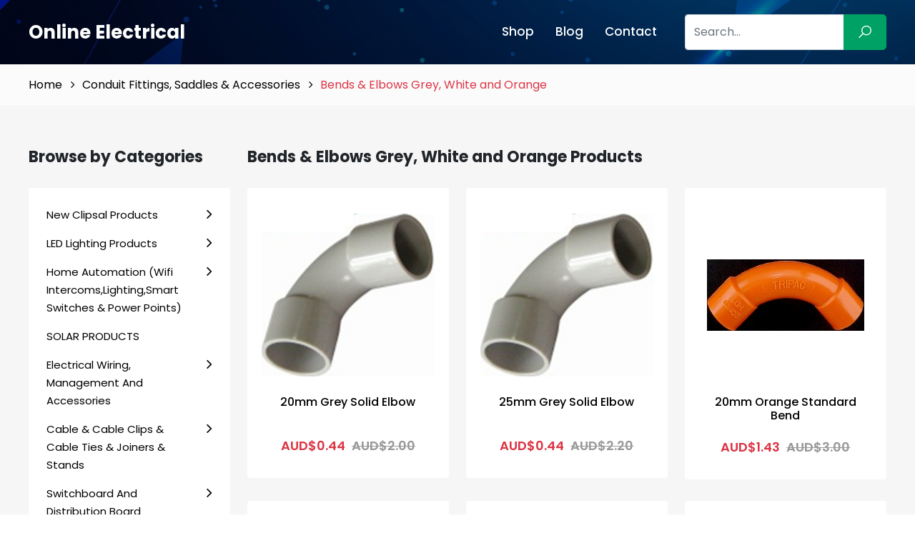

--- FILE ---
content_type: text/html; charset=UTF-8
request_url: https://onlinelectrical.com/category/bends-elbows-grey-white-and-orange
body_size: 28170
content:
<!DOCTYPE html>
<html lang="en">

<head>
    <meta charset="utf-8">
    <meta http-equiv="X-UA-Compatible" content="IE=edge">
    <meta name="viewport" content="width=device-width, initial-scale=1, maximum-scale=1">
    <meta name="author" content="Design and Code by ProximateSolutions.com">
    <meta name="csrf-token" content="C98OGTz7ONbh9Jb2HDNOBdnDaMetJjeSMtsNP3Mn">
                                    <title>Bends &amp; Elbows Grey, White and Orange in Australia | AGM Electrical Supplies</title>
            <meta name="description" content="AGM Electrical Supplies is a leading distributor for Bends &amp; Elbows Grey, White and Orange in Australia. Buy Bends &amp; Elbows Grey, White and Orange at Wholesale Price from our online store.">
                <link rel="icon" href="https://onlinelectrical.com/app-assets/frontend/images/favicon.svg" type="image/*" sizes="16x16">
    <link href="https://cdn.jsdelivr.net/npm/bootstrap@5.2.0/dist/css/bootstrap.min.css" rel="stylesheet">
    <link href="https://fonts.googleapis.com/css2?family=Poppins:wght@100;200;300;400;500;600;700;800;900&display=swap"rel="stylesheet">
    <link rel="stylesheet" href="https://cdnjs.cloudflare.com/ajax/libs/font-awesome/4.7.0/css/font-awesome.min.css" />
    <link rel="stylesheet" href="https://cdnjs.cloudflare.com/ajax/libs/line-awesome/1.3.0/line-awesome/css/line-awesome.min.css" />
    <link rel="stylesheet" href="https://cdnjs.cloudflare.com/ajax/libs/OwlCarousel2/2.3.4/assets/owl.carousel.min.css">
    <link rel="stylesheet" href="https://onlinelectrical.com/app-assets/frontend/style.css">
    <link rel="stylesheet" href="https://onlinelectrical.com/app-assets/frontend/css/responsive.css">
    <link rel="canonical" href="https://onlinelectrical.com/category/bends-elbows-grey-white-and-orange" />
    </head>

<body>

    <div class="menu_overlay" style="display:none;"></div>
    <div class="mobile_menu_wrap">
        <a href="javascript:;" class="menu_close"><i class="la la-close"></i></a>
        <ul class="mobile_menu">
            <li><a href="/store">Shop</a></li><li><a href="https://onlinelectrical.com/blog">Blog</a></li><li><a href="https://onlinelectrical.com/contact">Contact</a></li>
            <li>
                <a href="javascript:;">Categories</a>
                <ul>
                                                        <li> <a href="https://onlinelectrical.com/category/new-clipsal-products">New Clipsal Products</a>
                                                    <ul>
                                                                    <li> <a
                                            href="https://onlinelectrical.com/category/clipsal-iconic-outdoor-range">Clipsal Iconic Outdoor Range</a>
                                                                            </li>
                                                            </ul>
                                            </li>
                                    <li> <a href="https://onlinelectrical.com/category/led-lighting-products">LED Lighting Products</a>
                                                    <ul>
                                                                    <li> <a
                                            href="https://onlinelectrical.com/category/dimming-by-wall-switch-led-downlights">Dimming By Wall Switch LED Downlights</a>
                                                                            </li>
                                                                    <li> <a
                                            href="https://onlinelectrical.com/category/downlights-with-inbuilt-sensor">Downlights with INBUILT SENSOR</a>
                                                                            </li>
                                                                    <li> <a
                                            href="https://onlinelectrical.com/category/24v-low-voltage-exits-weatherproof-battens-emergency-fittings">24v Low Voltage EXITS, Weatherproof Battens &amp; Emergency Fittings</a>
                                                                            </li>
                                                                    <li> <a
                                            href="https://onlinelectrical.com/category/bluetooth-wifi-smart-lighting-products-1">Bluetooth &amp; Wifi Smart Lighting Products</a>
                                                                            </li>
                                                                    <li> <a
                                            href="https://onlinelectrical.com/category/cabinet-lights">Cabinet Lights</a>
                                                                            </li>
                                                                    <li> <a
                                            href="https://onlinelectrical.com/category/led-par20-par30-par38-lamp">LED PAR20, PAR30 &amp; PAR38 LAMP</a>
                                                                            </li>
                                                                    <li> <a
                                            href="https://onlinelectrical.com/category/led-drivers">LED Drivers</a>
                                                                            </li>
                                                                    <li> <a
                                            href="https://onlinelectrical.com/category/led-wall-bunker-lightsstep-lights-2360bkww-2360bkdl">LED Wall Bunker Lights/Step Lights 2360BK/WW &amp; 2360BK/DL</a>
                                                                            </li>
                                                                    <li> <a
                                            href="https://onlinelectrical.com/category/90-120mm-universal-cutout-downlights">90-120mm Universal Cutout Downlights</a>
                                                                            </li>
                                                                    <li> <a
                                            href="https://onlinelectrical.com/category/square-led-downlights-90mm-cut">Square LED Downlights 90mm Cut</a>
                                                                            </li>
                                                                    <li> <a
                                            href="https://onlinelectrical.com/category/led-street-lights">LED Street Lights</a>
                                                                            </li>
                                                                    <li> <a
                                            href="https://onlinelectrical.com/category/led-module">LED Module</a>
                                                                            </li>
                                                                    <li> <a
                                            href="https://onlinelectrical.com/category/led-outdoor-garden-lighting">LED Outdoor Garden Lighting</a>
                                                                            </li>
                                                                    <li> <a
                                            href="https://onlinelectrical.com/category/cob-led-downlights">COB LED Downlights</a>
                                                                            </li>
                                                                    <li> <a
                                            href="https://onlinelectrical.com/category/led-panel-lights">LED Panel Lights</a>
                                                                            </li>
                                                                    <li> <a
                                            href="https://onlinelectrical.com/category/led-filament-light-bulbs">LED Filament Light Bulbs </a>
                                                                            </li>
                                                                    <li> <a
                                            href="https://onlinelectrical.com/category/2-foot-4-foot-led-battens">2 Foot &amp; 4 FOOT LED Battens</a>
                                                                            </li>
                                                                    <li> <a
                                            href="https://onlinelectrical.com/category/led-highbay">LED Highbay</a>
                                                                            </li>
                                                                    <li> <a
                                            href="https://onlinelectrical.com/category/led-track-lights-dimmable">LED TRACK LIGHTS (DIMMABLE)</a>
                                                                            </li>
                                                                    <li> <a
                                            href="https://onlinelectrical.com/category/90mm-cut-out-10w-samsung-led-chip-dimmable-led-downlights">90mm CUT-OUT - 10w Samsung LED Chip DIMMABLE LED Downlights</a>
                                                                            </li>
                                                                    <li> <a
                                            href="https://onlinelectrical.com/category/light-dimmers">Light Dimmers</a>
                                                                            </li>
                                                                    <li> <a
                                            href="https://onlinelectrical.com/category/240v-gu10-led-globes-and-kits">240v GU10 LED Globes and Kits</a>
                                                                            </li>
                                                                    <li> <a
                                            href="https://onlinelectrical.com/category/12v-mr16-led-lamps-and-kits">12v MR16 LED Lamps and Kits</a>
                                                                            </li>
                                                                    <li> <a
                                            href="https://onlinelectrical.com/category/surface-mount-led-downlights">Surface Mount LED Downlights</a>
                                                                            </li>
                                                                    <li> <a
                                            href="https://onlinelectrical.com/category/70mm-80mm-cut-out-10w-samsung-chip-dimmable-led-downlights">70mm &amp; 80mm CUT OUT - 10w Samsung Chip Dimmable LED Downlights</a>
                                                                            </li>
                                                                    <li> <a
                                            href="https://onlinelectrical.com/category/15w-gimble-samsung-chip-led-downlights">15w *GIMBLE* Samsung CHIP LED Downlights</a>
                                                                            </li>
                                                                    <li> <a
                                            href="https://onlinelectrical.com/category/led-flexible-neon-strip-lights">LED Flexible NEON Strip Lights</a>
                                                                            </li>
                                                                    <li> <a
                                            href="https://onlinelectrical.com/category/commercial-use-high-lumen-output-led-downlights">Large Cutout / High Lumen Output LED Downlights</a>
                                                                            </li>
                                                                    <li> <a
                                            href="https://onlinelectrical.com/category/12w-bridgelux-chip-previous-gen-was-samsung-chip-dimmable-led-downlights">12w Bridgelux Chip (Previous Gen was Samsung Chip) Dimmable LED Downlights</a>
                                                                            </li>
                                                                    <li> <a
                                            href="https://onlinelectrical.com/category/tri-colour-economy-dimmable-led-fitting-12v-ip44-rated">TRI COLOUR &amp; ECONOMY DIMMABLE LED Fitting IP44 RATED</a>
                                                                            </li>
                                                                    <li> <a
                                            href="https://onlinelectrical.com/category/led-oyster-light-fittings-conversion-kits">LED Oyster Light Fittings &amp; Conversion Kits</a>
                                                                            </li>
                                                                    <li> <a
                                            href="https://onlinelectrical.com/category/t8-led-tubes-60cm-120cm">T8 LED Tubes (60cm &amp; 120cm)</a>
                                                                            </li>
                                                                    <li> <a
                                            href="https://onlinelectrical.com/category/edison-screw-e27e14-and-bayonet-b22b15-led-bulbs">Edison Screw E27/E14 And Bayonet B22/B15 LED Bulbs</a>
                                                                            </li>
                                                                    <li> <a
                                            href="https://onlinelectrical.com/category/led-outdoor-flood-lights-sensor-lights">LED Outdoor Flood Lights &amp; Sensor Lights</a>
                                                                            </li>
                                                                    <li> <a
                                            href="https://onlinelectrical.com/category/led-strip-lights">LED SMD/COB Strip Lights</a>
                                                                            </li>
                                                                    <li> <a
                                            href="https://onlinelectrical.com/category/13w-bridgelux-chip-previous-gen-was-samsung-chip-dimmable-led-downlights">13w Bridgelux Chip (Previous Gen was Samsung Chip) Dimmable LED Downlights</a>
                                                                            </li>
                                                            </ul>
                                            </li>
                                    <li> <a href="https://onlinelectrical.com/category/home-automation-wifi-intercomslightingsmart-switches-power-points">Home Automation (Wifi Intercoms,Lighting,Smart Switches &amp; Power Points)</a>
                                                    <ul>
                                                                    <li> <a
                                            href="https://onlinelectrical.com/category/bluetooth-wifi-smart-lighting-products">Bluetooth &amp; Wifi Smart Lighting Products</a>
                                                                            </li>
                                                                    <li> <a
                                            href="https://onlinelectrical.com/category/sparkelec-touch-zigbee-switches-power-points">SPARKELEC Touch Zigbee Switches &amp; Power Points</a>
                                                                            </li>
                                                                    <li> <a
                                            href="https://onlinelectrical.com/category/sparkelec-touch-screen-wifi-ethernet-video-intercoms">SPARKELEC Touch Screen IP &amp; 4 Wire With Wifi &amp; Ethernet Video Intercoms</a>
                                                                            </li>
                                                            </ul>
                                            </li>
                                    <li> <a href="https://onlinelectrical.com/category/solar-products">SOLAR PRODUCTS</a>
                                            </li>
                                    <li> <a href="https://onlinelectrical.com/category/electrical-wiring-management-and-accessories">Electrical Wiring, Management And Accessories</a>
                                                    <ul>
                                                                    <li> <a
                                            href="https://onlinelectrical.com/category/insulated-in-line-splice-connectors">Insulated IN LINE SPLICE Connectors</a>
                                                                            </li>
                                                                    <li> <a
                                            href="https://onlinelectrical.com/category/uninsulated-pin-connectors-pin-connector">Uninsulated Pin Connectors, Pin Connector</a>
                                                                            </li>
                                                                    <li> <a
                                            href="https://onlinelectrical.com/category/double-sided-cable-duct-tape">Double Sided Cable Duct Tape</a>
                                                                            </li>
                                                                    <li> <a
                                            href="https://onlinelectrical.com/category/under-constructioncomms-warning-tape-covers">Under Construction,Comms Warning Tape &amp; Covers</a>
                                                                            </li>
                                                                    <li> <a
                                            href="https://onlinelectrical.com/category/electrical-tape">Electrical Tape</a>
                                                                            </li>
                                                                    <li> <a
                                            href="https://onlinelectrical.com/category/duct-tape">Duct Tape</a>
                                                                            </li>
                                                                    <li> <a
                                            href="https://onlinelectrical.com/category/insulated-boot-lace-connectors-cord-end">Insulated Boot Lace Connectors Cord End </a>
                                                                            </li>
                                                                    <li> <a
                                            href="https://onlinelectrical.com/category/signs-tags">SIGNS &amp; TAGS</a>
                                                                            </li>
                                                                    <li> <a
                                            href="https://onlinelectrical.com/category/cable-covers-surface-mounted">CABLE Covers Surface Mounted</a>
                                                                            </li>
                                                                    <li> <a
                                            href="https://onlinelectrical.com/category/self-amalgamating-tape">Self Amalgamating Tape</a>
                                                                            </li>
                                                                    <li> <a
                                            href="https://onlinelectrical.com/category/soldiering-tools-iron-gas">Soldiering Tools, Iron &amp; GAS</a>
                                                                            </li>
                                                                    <li> <a
                                            href="https://onlinelectrical.com/category/underground-cable-joiners-1">Underground Cable Joiners</a>
                                                                            </li>
                                                                    <li> <a
                                            href="https://onlinelectrical.com/category/wall-plugs-1">Wall Plugs &amp; Wall Dogs</a>
                                                                            </li>
                                                                    <li> <a
                                            href="https://onlinelectrical.com/category/jack-chain-1">Jack Chain</a>
                                                                            </li>
                                                                    <li> <a
                                            href="https://onlinelectrical.com/category/nylon-cable-glands-1">Nylon Cable Glands</a>
                                                                            </li>
                                                                    <li> <a
                                            href="https://onlinelectrical.com/category/male-female-bushes-1">Male &amp; Female Bushes</a>
                                                                            </li>
                                                                    <li> <a
                                            href="https://onlinelectrical.com/category/terminal-strip-links">Terminal Strip Links</a>
                                                                            </li>
                                                                    <li> <a
                                            href="https://onlinelectrical.com/category/silicon-sealant-silicon-gun">Silicon Sealant &amp; Silicon Gun</a>
                                                                            </li>
                                                                    <li> <a
                                            href="https://onlinelectrical.com/category/catenary-wire-turnbuckle-clamps">Catenary Wire, Turnbuckle &amp; Clamps</a>
                                                                            </li>
                                                                    <li> <a
                                            href="https://onlinelectrical.com/category/appliance-test-tags">Appliance Test Tags</a>
                                                                            </li>
                                                                    <li> <a
                                            href="https://onlinelectrical.com/category/nylon-zinc-wall-mates">Nylon &amp; ZINC Wall Mates</a>
                                                                            </li>
                                                                    <li> <a
                                            href="https://onlinelectrical.com/category/heat-shrink-end-caps-glue-lined">Heat Shrink &amp; BREAKOUT BOOTS &amp; END CAPS GLUE LINED</a>
                                                                            </li>
                                                                    <li> <a
                                            href="https://onlinelectrical.com/category/copper-crimp-links-crimpers">Copper Crimp Links &amp; Crimpers</a>
                                                                            </li>
                                                                    <li> <a
                                            href="https://onlinelectrical.com/category/copper-crimp-lugs-crimpers">Copper Crimp Lugs &amp; Crimpers</a>
                                                                            </li>
                                                                    <li> <a
                                            href="https://onlinelectrical.com/category/3-pin-male-female-plugs">3 Pin Male &amp; Female Plugs</a>
                                                                            </li>
                                                                    <li> <a
                                            href="https://onlinelectrical.com/category/girder-clip">Girder Clip</a>
                                                                            </li>
                                                            </ul>
                                            </li>
                                    <li> <a href="https://onlinelectrical.com/category/cable-cable-clips-cable-ties-joiners">Cable &amp; Cable Clips &amp; Cable Ties &amp; Joiners &amp; Stands</a>
                                                    <ul>
                                                                    <li> <a
                                            href="https://onlinelectrical.com/category/vsd-variable-speed-drive-cable">VSD Variable Speed Drive Cable</a>
                                                                            </li>
                                                                    <li> <a
                                            href="https://onlinelectrical.com/category/audio-figure-8-security-cable">Audio, Figure 8 &amp; Security Cable</a>
                                                                            </li>
                                                                    <li> <a
                                            href="https://onlinelectrical.com/category/orange-circular-cable">Orange Circular Cable</a>
                                                                            </li>
                                                                    <li> <a
                                            href="https://onlinelectrical.com/category/building-earth-wire">Building / Earth Wire</a>
                                                                            </li>
                                                                    <li> <a
                                            href="https://onlinelectrical.com/category/garden-light-cable">Garden Light Cable</a>
                                                                            </li>
                                                                    <li> <a
                                            href="https://onlinelectrical.com/category/solar-cable">Solar Cable </a>
                                                                            </li>
                                                                    <li> <a
                                            href="https://onlinelectrical.com/category/pillar-boxbase-kit"> Pillar Box/Base Kit &amp; Earth Pits</a>
                                                                            </li>
                                                                    <li> <a
                                            href="https://onlinelectrical.com/category/cable-stands">Cable Stands</a>
                                                                            </li>
                                                                    <li> <a
                                            href="https://onlinelectrical.com/category/cable-covers-surface-mounted-1">CABLE Covers Surface Mounted</a>
                                                                            </li>
                                                                    <li> <a
                                            href="https://onlinelectrical.com/category/fire-control-cable">Fire Control Cable</a>
                                                                            </li>
                                                                    <li> <a
                                            href="https://onlinelectrical.com/category/gas-cable">GAS CABLE</a>
                                                                            </li>
                                                                    <li> <a
                                            href="https://onlinelectrical.com/category/underground-cable-joiners">Underground Cable Joiners</a>
                                                                            </li>
                                                                    <li> <a
                                            href="https://onlinelectrical.com/category/jack-chain">Jack Chain</a>
                                                                            </li>
                                                                    <li> <a
                                            href="https://onlinelectrical.com/category/nylon-cable-glands">Nylon Cable Glands</a>
                                                                            </li>
                                                                    <li> <a
                                            href="https://onlinelectrical.com/category/male-female-bushes">Male &amp; Female Bushes</a>
                                                                            </li>
                                                                    <li> <a
                                            href="https://onlinelectrical.com/category/telephone-cat5e-cat6-communications-data-cable">Telephone, Cat5e, Cat6 Communications &amp; Data Cable</a>
                                                                            </li>
                                                                    <li> <a
                                            href="https://onlinelectrical.com/category/rg6-rg11-quadshield-tv-antenna-coaxial-cable">RG6, RG11 Quadshield TV Antenna Coaxial Cable</a>
                                                                            </li>
                                                                    <li> <a
                                            href="https://onlinelectrical.com/category/velcro-cable-ties">Velcro Cable Ties</a>
                                                                            </li>
                                                                    <li> <a
                                            href="https://onlinelectrical.com/category/flexible-aluminium-cable">Flexible Aluminium Cable</a>
                                                                            </li>
                                                                    <li> <a
                                            href="https://onlinelectrical.com/category/flexible-multi-core-cables">Flexible Multi-Core Cables</a>
                                                                            </li>
                                                                    <li> <a
                                            href="https://onlinelectrical.com/category/screened-data-instrumentation-cable">Screened Data &amp; Instrumentation Cable</a>
                                                                            </li>
                                                                    <li> <a
                                            href="https://onlinelectrical.com/category/2-core-4-core-6-core-security-alarm-cable">2 Core, 4 Core, 6 Core Security / Alarm Cable</a>
                                                                            </li>
                                                                    <li> <a
                                            href="https://onlinelectrical.com/category/rg59-cable">RG59 Cable</a>
                                                                            </li>
                                                                    <li> <a
                                            href="https://onlinelectrical.com/category/xlpe-cable">XLPE Cable</a>
                                                                            </li>
                                                                    <li> <a
                                            href="https://onlinelectrical.com/category/sdi-tps-cable">SDI TPS Cable</a>
                                                                            </li>
                                                                    <li> <a
                                            href="https://onlinelectrical.com/category/twin-earth-tps-cable">Twin &amp; Earth TPS Cable</a>
                                                                            </li>
                                                                    <li> <a
                                            href="https://onlinelectrical.com/category/twins-tps-cable">Twins TPS Cable</a>
                                                                            </li>
                                                                    <li> <a
                                            href="https://onlinelectrical.com/category/cable-ties-accessories">Cable Ties &amp; Accessories</a>
                                                                            </li>
                                                                    <li> <a
                                            href="https://onlinelectrical.com/category/cable-clips">Cable Clips</a>
                                                                            </li>
                                                            </ul>
                                            </li>
                                    <li> <a href="https://onlinelectrical.com/category/switchboard-and-distribution-board">Switchboard And Distribution Board</a>
                                                    <ul>
                                                                    <li> <a
                                            href="https://onlinelectrical.com/category/metal-sub-boards">Metal Sub Boards</a>
                                                                            </li>
                                                                    <li> <a
                                            href="https://onlinelectrical.com/category/recessed-mount-distribution-board">Recessed Mount Distribution Board</a>
                                                                            </li>
                                                                    <li> <a
                                            href="https://onlinelectrical.com/category/surface-mount-distribution-board">Surface Mount Distribution Board</a>
                                                                            </li>
                                                                    <li> <a
                                            href="https://onlinelectrical.com/category/enclosures-with-din-rail">Enclosures with Din Rail</a>
                                                                            </li>
                                                                    <li> <a
                                            href="https://onlinelectrical.com/category/meter-box-panel-panel-surrounds">Meter Box, Panel &amp; Panel &amp; Surrounds</a>
                                                                            </li>
                                                                    <li> <a
                                            href="https://onlinelectrical.com/category/nhp-panelboards">NHP Panelboards</a>
                                                                            </li>
                                                                    <li> <a
                                            href="https://onlinelectrical.com/category/weatherproof-enclosure">Weatherproof Enclosure</a>
                                                                            </li>
                                                            </ul>
                                            </li>
                                    <li> <a href="https://onlinelectrical.com/category/emergency-exits-battens-testers-and-oyster-fittings">Emergency Exits, Battens, Testers And Oyster Fittings</a>
                                                    <ul>
                                                                    <li> <a
                                            href="https://onlinelectrical.com/category/emergency-battens">Emergency Battens </a>
                                                                            </li>
                                                                    <li> <a
                                            href="https://onlinelectrical.com/category/24v-low-voltage-exits-flood-lights-weatherproof-battens-emergency-fittings">24v Low Voltage EXITS, FLOOD LIGHTS &amp; Weatherproof Battens &amp; Emergency Fittings</a>
                                                                            </li>
                                                                    <li> <a
                                            href="https://onlinelectrical.com/category/emergency-testers">Emergency Testers</a>
                                                                            </li>
                                                                    <li> <a
                                            href="https://onlinelectrical.com/category/led-emergency-lights">LED Emergency Lights</a>
                                                                            </li>
                                                                    <li> <a
                                            href="https://onlinelectrical.com/category/emergency-exits-1">Emergency Exits</a>
                                                                            </li>
                                                                    <li> <a
                                            href="https://onlinelectrical.com/category/safety-strobe-lights">Safety Strobe Lights</a>
                                                                            </li>
                                                                    <li> <a
                                            href="https://onlinelectrical.com/category/emergency-oyster-fittings">Emergency Oyster Fittings</a>
                                                                            </li>
                                                            </ul>
                                            </li>
                                    <li> <a href="https://onlinelectrical.com/category/smoke-and-heat-alarms-240-volts-and-battery-operated">Smoke And Heat Alarms - 240 Volts And Battery Operated</a>
                                            </li>
                                    <li> <a href="https://onlinelectrical.com/category/24-hour-timers-din-rail-and-switch">24 Hour Timers - Din Rail And Switch</a>
                                            </li>
                                    <li> <a href="https://onlinelectrical.com/category/junction-boxes-and-enclosures">Junction Boxes And Enclosures </a>
                                                    <ul>
                                                                    <li> <a
                                            href="https://onlinelectrical.com/category/weatherproof-adaptable-boxes-enclosures">Weatherproof Adaptable Boxes / Enclosures</a>
                                                                            </li>
                                                                    <li> <a
                                            href="https://onlinelectrical.com/category/electrical-junction-box-with-cable-connectors">Electrical Junction Box with Cable Connectors</a>
                                                                            </li>
                                                            </ul>
                                            </li>
                                    <li> <a href="https://onlinelectrical.com/category/contactors-dol-starters-auxiliary-contacts-thermal-overloads-3">Contactors, DOL Starters, Auxiliary Contacts, Thermal Overloads</a>
                                                    <ul>
                                                                    <li> <a
                                            href="https://onlinelectrical.com/category/dol-motor-starter-including-contactor-and-overload">DOL Motor Starter Including Contactor And Overload</a>
                                                                            </li>
                                                                    <li> <a
                                            href="https://onlinelectrical.com/category/contactors-12v-24v-240v-and-415v">Contactors 12v, 24v, 240v and 415v</a>
                                                                            </li>
                                                                    <li> <a
                                            href="https://onlinelectrical.com/category/overloads">BASE &amp; RELAYS</a>
                                                                            </li>
                                                            </ul>
                                            </li>
                                    <li> <a href="https://onlinelectrical.com/category/electricians-tools">Electricians Tools</a>
                                                    <ul>
                                                                    <li> <a
                                            href="https://onlinelectrical.com/category/magnet-with-hook"> Magnet with Hook</a>
                                                                            </li>
                                                                    <li> <a
                                            href="https://onlinelectrical.com/category/labelling">Labelling</a>
                                                                            </li>
                                                                    <li> <a
                                            href="https://onlinelectrical.com/category/retractable-blade-knife">Retractable Blade Knife</a>
                                                                            </li>
                                                                    <li> <a
                                            href="https://onlinelectrical.com/category/measuring-tape">Measuring Tape</a>
                                                                            </li>
                                                                    <li> <a
                                            href="https://onlinelectrical.com/category/tool-bags-accessories">Tool Bags &amp; Accessories</a>
                                                                            </li>
                                                                    <li> <a
                                            href="https://onlinelectrical.com/category/voltage-metal-detectors">Voltage &amp; Metal Detectors</a>
                                                                            </li>
                                                                    <li> <a
                                            href="https://onlinelectrical.com/category/rg59rg6-crimping-tools">RG59/RG6 Crimping Tools</a>
                                                                            </li>
                                                                    <li> <a
                                            href="https://onlinelectrical.com/category/cable-strippers-cutters">Cable Strippers &amp; Cutters</a>
                                                                            </li>
                                                                    <li> <a
                                            href="https://onlinelectrical.com/category/crimp-tools">Crimp Tools</a>
                                                                            </li>
                                                                    <li> <a
                                            href="https://onlinelectrical.com/category/conduit-cutters">Conduit Cutters</a>
                                                                            </li>
                                                                    <li> <a
                                            href="https://onlinelectrical.com/category/pliers-side-cutters">Pliers &amp; Side Cutters</a>
                                                                            </li>
                                                                    <li> <a
                                            href="https://onlinelectrical.com/category/electrical-testing-equipment">Electrical Testing Equipment</a>
                                                                            </li>
                                                                    <li> <a
                                            href="https://onlinelectrical.com/category/screw-drivers-screw-driver-sets">Screw Drivers &amp; Screw Driver Sets</a>
                                                                            </li>
                                                            </ul>
                                            </li>
                                    <li> <a href="https://onlinelectrical.com/category/circuit-protection">Circuit Protection</a>
                                                    <ul>
                                                                    <li> <a
                                            href="https://onlinelectrical.com/category/hrc-service-fuse-80-amp-100-amp">HRC Service Fuse 80 AMP &amp; 100 AMP</a>
                                                                            </li>
                                                                    <li> <a
                                            href="https://onlinelectrical.com/category/clipsal-1-pole-2-pole-4-pole-rcd-mcb-rcbo-safety-switches-6ka">Clipsal 1 Pole, 2 Pole, 4 Pole RCD MCB RCBO Safety Switches 6kA</a>
                                                                            </li>
                                                                    <li> <a
                                            href="https://onlinelectrical.com/category/nhp-mod6-1-pole-2-pole-4-pole-rcd-mcb-rcbo-safety-switches-6ka">NHP MOD6 1 Pole, 2 Pole, 4 Pole RCD MCB RCBO Safety Switches 6kA</a>
                                                                            </li>
                                                                    <li> <a
                                            href="https://onlinelectrical.com/category/moulded-case-circuit-breakers">Moulded Case Circuit Breakers</a>
                                                                            </li>
                                                                    <li> <a
                                            href="https://onlinelectrical.com/category/nhp-din-safe-6ka-1pn-rcbos">NHP DIN-SAFE 6KA 1P+N RCBOs</a>
                                                                            </li>
                                                                    <li> <a
                                            href="https://onlinelectrical.com/category/hager-1-pole-and-3-pole-circuit-breakers">Hager 1P &amp; 3P Circuit Breakers &amp; RCBO Safety Switches</a>
                                                                            </li>
                                                                    <li> <a
                                            href="https://onlinelectrical.com/category/3-pole-rcbo-busbar-boards-compatible">3 POLE RCBO (BUSBAR BOARDS COMPATIBLE)</a>
                                                                            </li>
                                                                    <li> <a
                                            href="https://onlinelectrical.com/category/stop-start-stations">Stop Start Stations &amp; Push Buttons</a>
                                                                            </li>
                                                                    <li> <a
                                            href="https://onlinelectrical.com/category/dl-2-pole-4-pole-rcds-residual-current-device">DL 2 Pole &amp; 4 Pole RCD&#039;s Residual Current Device</a>
                                                                            </li>
                                                                    <li> <a
                                            href="https://onlinelectrical.com/category/circuit-breaker-lockout-lockout-kits">Circuit Breaker Lockout &amp; Lockout Kits</a>
                                                                            </li>
                                                                    <li> <a
                                            href="https://onlinelectrical.com/category/dl-1-pole-2-pole-3-pole-circuit-breakers-excellent-quality-at-a-crazy-price">DL 1 Pole, 2 Pole &amp; 3 Pole Circuit Breakers! Excellent Quality At A Crazy Price!</a>
                                                                            </li>
                                                                    <li> <a
                                            href="https://onlinelectrical.com/category/clipsal-circuit-breakers-main-switches-6ka">Clipsal Circuit Breakers &amp; Main Switches 6kA</a>
                                                                            </li>
                                                                    <li> <a
                                            href="https://onlinelectrical.com/category/1-pole-3-pole-main-switches-all-brands">1 Pole &amp; 3 Pole Main Switches (ALL BRANDS)</a>
                                                                            </li>
                                                                    <li> <a
                                            href="https://onlinelectrical.com/category/nhp-mod6-circuit-breakers-main-switches-6ka">NHP MOD6 Circuit Breakers &amp; Main Switches 6kA</a>
                                                                            </li>
                                                                    <li> <a
                                            href="https://onlinelectrical.com/category/schneider-single-pole-rcbo-safety-switches">Schneider Circuit Breakers &amp; Single Pole RCBO Safety Switches</a>
                                                                            </li>
                                                                    <li> <a
                                            href="https://onlinelectrical.com/category/dl-1-pole-busbar-rcbos-fit-nhp-mod6-panelboards">DL 1 Pole &amp; 3 Pole BUSBAR RCBO&#039;s FIT NHP MOD6 Panelboards</a>
                                                                            </li>
                                                                    <li> <a
                                            href="https://onlinelectrical.com/category/lightning-over-voltage-surge-protector">Lightning &amp; Over Voltage Surge Protector</a>
                                                                            </li>
                                                                    <li> <a
                                            href="https://onlinelectrical.com/category/rcd-tester">RCD Tester</a>
                                                                            </li>
                                                                    <li> <a
                                            href="https://onlinelectrical.com/category/changeover-switches-1">Changeover Switches</a>
                                                                            </li>
                                                                    <li> <a
                                            href="https://onlinelectrical.com/category/quicklag-circuit-breakers-rcbo">Quicklag Circuit Breakers &amp; RCBO</a>
                                                                            </li>
                                                                    <li> <a
                                            href="https://onlinelectrical.com/category/nhp-safe-t-circuit-breakers-rcbo">NHP SAFE-T Circuit Breakers &amp; RCBO</a>
                                                                            </li>
                                                                    <li> <a
                                            href="https://onlinelectrical.com/category/d-curve-circuit-breakers-1-pole-3-pole">D Curve Circuit Breakers (1 Pole &amp; 3 Pole)</a>
                                                                            </li>
                                                                    <li> <a
                                            href="https://onlinelectrical.com/category/80amp-100amp-125amp-1-pole-2-pole-3-pole-circuit-breakers">80amp, 100amp, 125AMP 1 POLE, 2 POLE &amp; 3 POLE Circuit Breakers</a>
                                                                            </li>
                                                                    <li> <a
                                            href="https://onlinelectrical.com/category/3ka-45ka-6ka-rcbo-safety-switch-factory-direct-pricing">3KA, 4.5KA &amp; 6KA RCBO SAFETY SWITCH (FACTORY DIRECT PRICING!)</a>
                                                                            </li>
                                                            </ul>
                                            </li>
                                    <li> <a href="https://onlinelectrical.com/category/switchboard-accessories">Switchboard Accessories</a>
                                                    <ul>
                                                                    <li> <a
                                            href="https://onlinelectrical.com/category/neutral-earth-link-bars">Neutral &amp; Earth Link Bars</a>
                                                                            </li>
                                                                    <li> <a
                                            href="https://onlinelectrical.com/category/532-nutsbolts-screws">3/16 &amp; 5/32 Nuts,Bolts &amp; Screws</a>
                                                                            </li>
                                                                    <li> <a
                                            href="https://onlinelectrical.com/category/dinrail">DINRAIL</a>
                                                                            </li>
                                                                    <li> <a
                                            href="https://onlinelectrical.com/category/male-female-bushes-2">Male &amp; Female Bushes</a>
                                                                            </li>
                                                                    <li> <a
                                            href="https://onlinelectrical.com/category/busbars-pin-u-type">BUSBARS PIN &amp; U TYPE</a>
                                                                            </li>
                                                                    <li> <a
                                            href="https://onlinelectrical.com/category/earth-rods-and-accessories">Earth Rods And Accessories</a>
                                                                            </li>
                                                                    <li> <a
                                            href="https://onlinelectrical.com/category/active-and-neutral-links">Active And Neutral Links</a>
                                                                            </li>
                                                            </ul>
                                            </li>
                                    <li> <a href="https://onlinelectrical.com/category/telephone-and-data-accessories">Telephone And Data Accessories</a>
                                                    <ul>
                                                                    <li> <a
                                            href="https://onlinelectrical.com/category/cat3-telephone-mechanisms">Cat3 Telephone Mechanisms</a>
                                                                            </li>
                                                                    <li> <a
                                            href="https://onlinelectrical.com/category/cat5e-and-cat6-cat6a-data-mechanisms">Cat5e And Cat6, Cat6A Data Mechanisms</a>
                                                                            </li>
                                                                    <li> <a
                                            href="https://onlinelectrical.com/category/cat3-cat5e-and-cat6-data-outlets">Cat3, Cat5e And Cat6 Data Outlets</a>
                                                                            </li>
                                                                    <li> <a
                                            href="https://onlinelectrical.com/category/nbn-enclosurescabinets">NBN Enclosures/Cabinets</a>
                                                                            </li>
                                                                    <li> <a
                                            href="https://onlinelectrical.com/category/telephone-mdfs-disconnect-modules">Telephone MDF&#039;s &amp; Disconnect Modules</a>
                                                                            </li>
                                                                    <li> <a
                                            href="https://onlinelectrical.com/category/data-telecom-tools-test-equipment">Data &amp; Telecom Tools &amp; Test Equipment</a>
                                                                            </li>
                                                                    <li> <a
                                            href="https://onlinelectrical.com/category/cat5e-cat6-patch-panel-leads">Cat5e &amp; Cat6 Patch Panel &amp; Leads</a>
                                                                            </li>
                                                                    <li> <a
                                            href="https://onlinelectrical.com/category/telephone-and-data-cable">Telephone And Data Cable</a>
                                                                            </li>
                                                                    <li> <a
                                            href="https://onlinelectrical.com/category/cat5e-cat6-skirting-outlets">Cat5e &amp; Cat6 Skirting Outlets</a>
                                                                            </li>
                                                                    <li> <a
                                            href="https://onlinelectrical.com/category/cat5e-cat6-rj45-male-plugs">Cat5e &amp; Cat6 RJ45 Male Plugs</a>
                                                                            </li>
                                                                    <li> <a
                                            href="https://onlinelectrical.com/category/adsl-line-filters-central-filters">ADSL Line Filters &amp; Central Filters</a>
                                                                            </li>
                                                                    <li> <a
                                            href="https://onlinelectrical.com/category/wall-mounted-network-cabinets-power-supplies">Wall Mounted Network Cabinets &amp; Power Supplies</a>
                                                                            </li>
                                                                    <li> <a
                                            href="https://onlinelectrical.com/category/hinged-wall-brackets-for-patch-panels">Hinged Wall Brackets For Patch Panels</a>
                                                                            </li>
                                                            </ul>
                                            </li>
                                    <li> <a href="https://onlinelectrical.com/category/cable-ladder-tray-threaded-rod">Cable &amp; Ladder Tray &amp; Threaded Rod</a>
                                            </li>
                                    <li> <a href="https://onlinelectrical.com/category/cctv-nvrdvr-ip-cameras">CCTV NVR,DVR &amp; IP CAMERAS </a>
                                            </li>
                                    <li> <a href="https://onlinelectrical.com/category/temporary-site-boards-patented">TEMPORARY SITE BOARDS (PATENTED)</a>
                                            </li>
                                    <li> <a href="https://onlinelectrical.com/category/hardware-products">Hardware Products</a>
                                                    <ul>
                                                                    <li> <a
                                            href="https://onlinelectrical.com/category/masonry-hammer-drill-bits-t3-multifit">Masonry Hammer Drill Bits (T3 Multifit)</a>
                                                                            </li>
                                                                    <li> <a
                                            href="https://onlinelectrical.com/category/bi-metal-holesaws-kits-arbors">Bi Metal Holesaws, Kits &amp; Arbors</a>
                                                                            </li>
                                                                    <li> <a
                                            href="https://onlinelectrical.com/category/dynabolts-hexnut-masonbolts">Dynabolts / Hexnut Masonbolts</a>
                                                                            </li>
                                                                    <li> <a
                                            href="https://onlinelectrical.com/category/spring-toggles">Spring Toggles</a>
                                                                            </li>
                                                                    <li> <a
                                            href="https://onlinelectrical.com/category/screwbolts">Screwbolts</a>
                                                                            </li>
                                                                    <li> <a
                                            href="https://onlinelectrical.com/category/hexnuts">Hexnuts </a>
                                                                            </li>
                                                                    <li> <a
                                            href="https://onlinelectrical.com/category/drop-in-anchors">Drop in Anchors</a>
                                                                            </li>
                                                                    <li> <a
                                            href="https://onlinelectrical.com/category/washers">Washers</a>
                                                                            </li>
                                                                    <li> <a
                                            href="https://onlinelectrical.com/category/hss-step-drill-bit">HSS Step Drill Bit</a>
                                                                            </li>
                                                                    <li> <a
                                            href="https://onlinelectrical.com/category/m35-hss-cobalt-high-speed-drill-bits">M35 HSS COBALT High Speed Drill Bits</a>
                                                                            </li>
                                                                    <li> <a
                                            href="https://onlinelectrical.com/category/cutting-disc">Cutting Disc</a>
                                                                            </li>
                                                                    <li> <a
                                            href="https://onlinelectrical.com/category/glass-tile-bits">Glass &amp; Tile Bits</a>
                                                                            </li>
                                                                    <li> <a
                                            href="https://onlinelectrical.com/category/m14-dry-diamond-drill-bits">M14 Dry Diamond Drill Bits</a>
                                                                            </li>
                                                                    <li> <a
                                            href="https://onlinelectrical.com/category/gyprock-saw">GYPROCK SAW</a>
                                                                            </li>
                                                                    <li> <a
                                            href="https://onlinelectrical.com/category/rola-cases-frames-storagetekrolacase">Rola Cases  &amp; Frames (StorageTek/RolaCase)</a>
                                                                            </li>
                                                                    <li> <a
                                            href="https://onlinelectrical.com/category/phillips-drive-bits">Phillips Drive Bits</a>
                                                                            </li>
                                                                    <li> <a
                                            href="https://onlinelectrical.com/category/clouts">CLOUTS</a>
                                                                            </li>
                                                                    <li> <a
                                            href="https://onlinelectrical.com/category/screws">Screws</a>
                                                                                    <ul>
                                                                                                    <li> <a
                                                            href="https://onlinelectrical.com/category/galvanised-screws">Galvanised Screws</a>
                                                    </li>
                                                                                                    <li> <a
                                                            href="https://onlinelectrical.com/category/general-purpose-sds-tms-screws">General Purpose SDS / TMS Screws</a>
                                                    </li>
                                                                                                    <li> <a
                                                            href="https://onlinelectrical.com/category/concrete-screws">Concrete Screws</a>
                                                    </li>
                                                                                                    <li> <a
                                                            href="https://onlinelectrical.com/category/self-drilling-button-head-screws">Self Drilling Button Head Screws</a>
                                                    </li>
                                                                                                    <li> <a
                                                            href="https://onlinelectrical.com/category/self-drilling-wafer-head-screws">Self Drilling Wafer Head Screws</a>
                                                    </li>
                                                                                                    <li> <a
                                                            href="https://onlinelectrical.com/category/laminating-screws">Laminating Screws</a>
                                                    </li>
                                                                                                    <li> <a
                                                            href="https://onlinelectrical.com/category/power-point-screws">Power Point Screws</a>
                                                    </li>
                                                                                                    <li> <a
                                                            href="https://onlinelectrical.com/category/bugle-head-drywall-screws">Bugle Head Drywall Screws</a>
                                                    </li>
                                                                                                    <li> <a
                                                            href="https://onlinelectrical.com/category/pan-head-drywall-screws">Pan Head DRYWALL SCREWS</a>
                                                    </li>
                                                                                                    <li> <a
                                                            href="https://onlinelectrical.com/category/self-drilling-bugle-head-drywall-screws">Self Drilling Bugle Head Drywall Screws</a>
                                                    </li>
                                                                                                    <li> <a
                                                            href="https://onlinelectrical.com/category/button-head-drywall-screws"> Button Head DRYWALL SCREWS </a>
                                                    </li>
                                                                                            </ul>
                                                                            </li>
                                                                    <li> <a
                                            href="https://onlinelectrical.com/category/hollow-wall-anchors">Hollow Wall Anchors</a>
                                                                            </li>
                                                                    <li> <a
                                            href="https://onlinelectrical.com/category/wall-plugs">Wall Plugs &amp; Wall Dogs</a>
                                                                            </li>
                                                                    <li> <a
                                            href="https://onlinelectrical.com/category/tie-down-straps">Tie Down Straps</a>
                                                                            </li>
                                                                    <li> <a
                                            href="https://onlinelectrical.com/category/spade-bits-extensions">Spade Bits &amp; Extensions</a>
                                                                            </li>
                                                                    <li> <a
                                            href="https://onlinelectrical.com/category/nylon-knock-in-fastener-nail-in-plugs">Nylon Knock In Fastener / Nail In Plugs</a>
                                                                            </li>
                                                                    <li> <a
                                            href="https://onlinelectrical.com/category/auger-drill-bits">Auger Drill Bits</a>
                                                                            </li>
                                                            </ul>
                                            </li>
                                    <li> <a href="https://onlinelectrical.com/category/door-bells-ding-dong-chimes-transformers">Door Bells, Ding Dong Chimes &amp; Transformers</a>
                                            </li>
                                    <li> <a href="https://onlinelectrical.com/category/safety-strobe-lights-1">Safety Strobe Lights</a>
                                            </li>
                                    <li> <a href="https://onlinelectrical.com/category/medical-10mah-gposrcds-switches">Medical 10mAH GPOs,RCDS &amp; Switches</a>
                                            </li>
                                    <li> <a href="https://onlinelectrical.com/category/caravan-electrical">Caravan Electrical</a>
                                            </li>
                                    <li> <a href="https://onlinelectrical.com/category/electrical-compliance-log-books">Electrical Compliance &amp; Log Books</a>
                                            </li>
                                    <li> <a href="https://onlinelectrical.com/category/tv-antennas-outlets-mechanisms-cable-accessories">TV, Antennas, Outlets, Mechanisms, Cable &amp; Accessories</a>
                                                    <ul>
                                                                    <li> <a
                                            href="https://onlinelectrical.com/category/antennas">Antennas</a>
                                                                            </li>
                                                                    <li> <a
                                            href="https://onlinelectrical.com/category/tv-wall-mount-brackets">TV Wall Mount Brackets</a>
                                                                            </li>
                                                                    <li> <a
                                            href="https://onlinelectrical.com/category/tv-skirting-outlets-bullnose-plates">TV Skirting Outlets &amp; Bullnose Plates</a>
                                                                            </li>
                                                                    <li> <a
                                            href="https://onlinelectrical.com/category/crimp-and-twist-on-connectors-for-rg6rg59bnc">Crimp And Twist On Connectors for RG6/RG59/BNC</a>
                                                                            </li>
                                                                    <li> <a
                                            href="https://onlinelectrical.com/category/rg6-rg11-quadshield-tv-antenna-coaxial-cable">RG6, RG11 Quadshield TV Antenna Coaxial Cable</a>
                                                                            </li>
                                                                    <li> <a
                                            href="https://onlinelectrical.com/category/tv-antenna-sockets-mechanisms">TV Antenna Sockets &amp; Mechanisms</a>
                                                                            </li>
                                                                    <li> <a
                                            href="https://onlinelectrical.com/category/speakers-speaker-cable-wall-inserts">Speakers &amp; Speaker Cable Wall Inserts</a>
                                                                            </li>
                                                                    <li> <a
                                            href="https://onlinelectrical.com/category/usb-30-wall-insert-mechanisms">USB 3.0 Wall Insert Mechanisms</a>
                                                                            </li>
                                                                    <li> <a
                                            href="https://onlinelectrical.com/category/antenna-mounting-brackets-accessories">Antenna Mounting Brackets &amp; Accessories</a>
                                                                            </li>
                                                                    <li> <a
                                            href="https://onlinelectrical.com/category/pipe-flashinglead-flashing">Pipe Flashing/Lead Flashing</a>
                                                                            </li>
                                                                    <li> <a
                                            href="https://onlinelectrical.com/category/hdmi-rca-cable-joiners-mechanisms">HDMI &amp; RCA Cable, Joiners &amp; Mechanisms</a>
                                                                            </li>
                                                                    <li> <a
                                            href="https://onlinelectrical.com/category/tv-splitters-diplexers-and-boosters">TV Splitters, Diplexers And Boosters</a>
                                                                            </li>
                                                            </ul>
                                            </li>
                                    <li> <a href="https://onlinelectrical.com/category/power-points-ceiling-sockets-floor-outlets">Power Points, Ceiling Sockets &amp; Floor Outlets</a>
                                                    <ul>
                                                                    <li> <a
                                            href="https://onlinelectrical.com/category/plug-base-surface-socket-and-quick-connect">Plug Base, Surface Socket and Quick Connect</a>
                                                                            </li>
                                                                    <li> <a
                                            href="https://onlinelectrical.com/category/20amp-25amp-32amp-power-points">20amp, 25amp, 32amp Power Points</a>
                                                                            </li>
                                                                    <li> <a
                                            href="https://onlinelectrical.com/category/suspended-switched-socket">Suspended Switched Socket</a>
                                                                            </li>
                                                                    <li> <a
                                            href="https://onlinelectrical.com/category/floor-outlet-box-surface-and-flush-mount">Floor Outlet Box (Surface And Flush Mount)</a>
                                                                            </li>
                                                                    <li> <a
                                            href="https://onlinelectrical.com/category/quad-power-point-installation-accessories">Quad Power Point &amp; Installation Accessories</a>
                                                                            </li>
                                                                    <li> <a
                                            href="https://onlinelectrical.com/category/stainless-steel-power-points">Stainless Steel Power Points</a>
                                                                            </li>
                                                                    <li> <a
                                            href="https://onlinelectrical.com/category/din-rail-mount-power-points-sparkelec-dpdgpo10a-dpdgpo15a-patented-product">DIN RAIL Mount Power Points SPARKELEC DPDGPO10A / DPDGPO15A PATENTED PRODUCT</a>
                                                                            </li>
                                                                    <li> <a
                                            href="https://onlinelectrical.com/category/clipsal-saturn-zen-power-points">Clipsal Saturn ZEN Power Points</a>
                                                                            </li>
                                                                    <li> <a
                                            href="https://onlinelectrical.com/category/recessed-power-points-wall-outlets">Recessed Power Points &amp; Wall Outlets</a>
                                                                            </li>
                                                                    <li> <a
                                            href="https://onlinelectrical.com/category/weatherproof-power-points">Weatherproof Power Points</a>
                                                                            </li>
                                                                    <li> <a
                                            href="https://onlinelectrical.com/category/double-pole-power-points">Double Pole Power Points</a>
                                                                            </li>
                                                                    <li> <a
                                            href="https://onlinelectrical.com/category/red-power-points">RED POWER POINTS</a>
                                                                            </li>
                                                                    <li> <a
                                            href="https://onlinelectrical.com/category/clipsal-solis-solis-t-power-points">Clipsal Solis &amp; Solis T Power Points</a>
                                                                            </li>
                                                                    <li> <a
                                            href="https://onlinelectrical.com/category/sal-pixie-smart-power-points">SAL Pixie Smart Power Points</a>
                                                                            </li>
                                                                    <li> <a
                                            href="https://onlinelectrical.com/category/hager-silhouette-power-points-accessories">Hager Silhouette Power Points &amp; Accessories</a>
                                                                            </li>
                                                                    <li> <a
                                            href="https://onlinelectrical.com/category/zetr-power-points-accessories">ZETR Power Points &amp; Accessories</a>
                                                                            </li>
                                                                    <li> <a
                                            href="https://onlinelectrical.com/category/black-power-points">BLACK Power Points</a>
                                                                            </li>
                                                                    <li> <a
                                            href="https://onlinelectrical.com/category/sparkelec-slimline-power-points">Sparkelec Slimline Power Points</a>
                                                                            </li>
                                                                    <li> <a
                                            href="https://onlinelectrical.com/category/sparkelec-classic-power-points">Sparkelec Classic Power Points</a>
                                                                            </li>
                                                                    <li> <a
                                            href="https://onlinelectrical.com/category/clipsal-saturn-power-points">Clipsal Saturn Power Points</a>
                                                                            </li>
                                                                    <li> <a
                                            href="https://onlinelectrical.com/category/clipsal-c2000-power-points">Clipsal C2000 Power Points</a>
                                                                            </li>
                                                                    <li> <a
                                            href="https://onlinelectrical.com/category/hpm-excel-power-points">HPM Excel Power Points</a>
                                                                            </li>
                                                                    <li> <a
                                            href="https://onlinelectrical.com/category/clipsal-iconic-power-points">Clipsal ICONIC Power Points</a>
                                                                            </li>
                                                                    <li> <a
                                            href="https://onlinelectrical.com/category/large-dolly-power-points">Large Dolly Power Points</a>
                                                                            </li>
                                                                    <li> <a
                                            href="https://onlinelectrical.com/category/rcd-protected-power-points">RCD Protected Power Points</a>
                                                                            </li>
                                                            </ul>
                                            </li>
                                    <li> <a href="https://onlinelectrical.com/category/ip66-rated-industrial-switchgear">IP66 Rated Industrial Switchgear</a>
                                                    <ul>
                                                                    <li> <a
                                            href="https://onlinelectrical.com/category/industrial-switch-and-socket-combination-ip66-rated">Industrial Switch and Socket Combination IP66 Rated</a>
                                                                            </li>
                                                                    <li> <a
                                            href="https://onlinelectrical.com/category/stop-start-stations">Stop Start Stations</a>
                                                                            </li>
                                                                    <li> <a
                                            href="https://onlinelectrical.com/category/industrial-extension-female-socket-ip66-rated">Industrial Extension Female Socket IP66 Rated</a>
                                                                            </li>
                                                                    <li> <a
                                            href="https://onlinelectrical.com/category/industrial-angled-plugs-ip66-rated">Industrial Angled Plugs IP66 Rated</a>
                                                                            </li>
                                                                    <li> <a
                                            href="https://onlinelectrical.com/category/industrial-socket-outlet-ip66-rated">Industrial Socket Outlet IP66 Rated</a>
                                                                            </li>
                                                                    <li> <a
                                            href="https://onlinelectrical.com/category/industrial-switches-ip66-rated">Industrial Switches IP66 Rated</a>
                                                                            </li>
                                                                    <li> <a
                                            href="https://onlinelectrical.com/category/industrial-straight-plugs-ip66-rated">Industrial Straight Plugs IP66 Rated</a>
                                                                            </li>
                                                                    <li> <a
                                            href="https://onlinelectrical.com/category/ip66-mounting-bases">IP66 Mounting Bases</a>
                                                                            </li>
                                                                    <li> <a
                                            href="https://onlinelectrical.com/category/changeover-switches-ip66-rated">Changeover Switches IP66 RATED</a>
                                                                            </li>
                                                            </ul>
                                            </li>
                                    <li> <a href="https://onlinelectrical.com/category/switches-and-mechanisms">Switches And Mechanisms</a>
                                                    <ul>
                                                                    <li> <a
                                            href="https://onlinelectrical.com/category/ceiling-pull-cord-switches">Ceiling Pull Cord Switches</a>
                                                                            </li>
                                                                    <li> <a
                                            href="https://onlinelectrical.com/category/zetr-switches-accessories">ZETR Switches &amp; Accessories</a>
                                                                            </li>
                                                                    <li> <a
                                            href="https://onlinelectrical.com/category/weatherproof-switches">Weatherproof Switches</a>
                                                                            </li>
                                                                    <li> <a
                                            href="https://onlinelectrical.com/category/stainless-steel-switches-plates">Stainless Steel Switches &amp; Plates</a>
                                                                            </li>
                                                                    <li> <a
                                            href="https://onlinelectrical.com/category/clipsal-iconic-switches-grids-covers">Clipsal Iconic Switches, Grids &amp; Covers</a>
                                                                            </li>
                                                                    <li> <a
                                            href="https://onlinelectrical.com/category/hpm-excel-switches-plates">HPM Excel Switches &amp; Plates</a>
                                                                            </li>
                                                                    <li> <a
                                            href="https://onlinelectrical.com/category/clipsal-saturn-zen-range-switches-plates">Clipsal Saturn *ZEN* Range Switches &amp; Plates</a>
                                                                            </li>
                                                                    <li> <a
                                            href="https://onlinelectrical.com/category/clipsal-solis-solis-t-switches-grid-plates">Clipsal Solis &amp; Solis T Switches &amp; Grid Plates</a>
                                                                            </li>
                                                                    <li> <a
                                            href="https://onlinelectrical.com/category/sal-pixie-smart-system-switches-grid-plates">SAL Pixie Smart System Switches &amp; Grid Plates</a>
                                                                            </li>
                                                                    <li> <a
                                            href="https://onlinelectrical.com/category/hager-silhouette-switches-accessories">Hager Silhouette Switches &amp; Accessories</a>
                                                                            </li>
                                                                    <li> <a
                                            href="https://onlinelectrical.com/category/sparkelec-black-classic-switches-grid-plates">Sparkelec BLACK Classic Switches &amp; Grid Plates</a>
                                                                            </li>
                                                                    <li> <a
                                            href="https://onlinelectrical.com/category/sparkelec-slimline-switches-grid-plates">Sparkelec Slimline Switches &amp; Grid Plates</a>
                                                                            </li>
                                                                    <li> <a
                                            href="https://onlinelectrical.com/category/in-line-switches">In-Line Switches</a>
                                                                            </li>
                                                                    <li> <a
                                            href="https://onlinelectrical.com/category/clipsal-saturn-range-switches-plates">Clipsal Saturn Range Switches &amp; Plates</a>
                                                                            </li>
                                                                    <li> <a
                                            href="https://onlinelectrical.com/category/architrave-switches-all-brands">Architrave Switches (ALL BRANDS)</a>
                                                                            </li>
                                                                    <li> <a
                                            href="https://onlinelectrical.com/category/clipsal-c2000-switches-plates">Clipsal C2000 Switches &amp; Plates</a>
                                                                            </li>
                                                                    <li> <a
                                            href="https://onlinelectrical.com/category/sparkelec-classic-switches-grid-plates">Sparkelec Classic Switches &amp; Grid Plates</a>
                                                                            </li>
                                                                    <li> <a
                                            href="https://onlinelectrical.com/category/pantry-door-switch">Pantry Door Switch</a>
                                                                            </li>
                                                                    <li> <a
                                            href="https://onlinelectrical.com/category/large-dolly-switches">Large Dolly Switches</a>
                                                                            </li>
                                                                    <li> <a
                                            href="https://onlinelectrical.com/category/clipsal-31-series-square-plates-blank-plates">Clipsal 31 Series Square Plates &amp; Blank Plates</a>
                                                                            </li>
                                                            </ul>
                                            </li>
                                    <li> <a href="https://onlinelectrical.com/category/bathroom-heaters-hand-dryers">Bathroom Heaters &amp; Hand Dryers</a>
                                            </li>
                                    <li> <a href="https://onlinelectrical.com/category/isolator-switches">Isolator Switches</a>
                                            </li>
                                    <li> <a href="https://onlinelectrical.com/category/conduit-fittings-saddles-accessories">Conduit Fittings, Saddles &amp; Accessories</a>
                                                    <ul>
                                                                    <li> <a
                                            href="https://onlinelectrical.com/category/conduit-saddles-pvc-metal-316-stainless-steel">Conduit Saddles (PVC, Metal &amp; 316 Stainless Steel)</a>
                                                                            </li>
                                                                    <li> <a
                                            href="https://onlinelectrical.com/category/jet-line-telstra-rope">Jet Line &amp; Telstra Rope</a>
                                                                            </li>
                                                                    <li> <a
                                            href="https://onlinelectrical.com/category/cable-lube">Cable Lube</a>
                                                                            </li>
                                                                    <li> <a
                                            href="https://onlinelectrical.com/category/conduit-fitting-end-caps">Conduit &amp; Fitting END Caps &amp; END Plugs</a>
                                                                            </li>
                                                                    <li> <a
                                            href="https://onlinelectrical.com/category/pull-through-springs-yellow-tonguefish-rod">Pull Through Springs &amp; Yellow Tongue/Fish Rod</a>
                                                                            </li>
                                                                    <li> <a
                                            href="https://onlinelectrical.com/category/bending-springs">Bending Springs</a>
                                                                            </li>
                                                                    <li> <a
                                            href="https://onlinelectrical.com/category/conduit-glue">Conduit Glue</a>
                                                                            </li>
                                                                    <li> <a
                                            href="https://onlinelectrical.com/category/girder-clip-and-u-clips">Girder Clip and U Clips</a>
                                                                            </li>
                                                                    <li> <a
                                            href="https://onlinelectrical.com/category/40mm-square-junction-boxes">40mm Square Junction Boxes</a>
                                                                            </li>
                                                                    <li> <a
                                            href="https://onlinelectrical.com/category/corrugated-gland">Corrugated Gland</a>
                                                                            </li>
                                                                    <li> <a
                                            href="https://onlinelectrical.com/category/corrugated-adaptors-and-connectors">Corrugated Adaptors and Connectors</a>
                                                                            </li>
                                                                    <li> <a
                                            href="https://onlinelectrical.com/category/disposable-lid-with-lugs">Disposable Lid With Lugs</a>
                                                                            </li>
                                                                    <li> <a
                                            href="https://onlinelectrical.com/category/locating-flange">Locating Flange</a>
                                                                            </li>
                                                                    <li> <a
                                            href="https://onlinelectrical.com/category/deep-junction-boxes">Deep Junction Boxes</a>
                                                                            </li>
                                                                    <li> <a
                                            href="https://onlinelectrical.com/category/shallow-junction-boxes">Shallow Junction Boxes</a>
                                                                            </li>
                                                                    <li> <a
                                            href="https://onlinelectrical.com/category/straight-tee-inspection-tee-reducing-tee">Straight Tee, Inspection Tee &amp; Reducing Tee</a>
                                                                            </li>
                                                                    <li> <a
                                            href="https://onlinelectrical.com/category/plain-to-screwed-adaptors">Plain to Screwed Adaptors</a>
                                                                            </li>
                                                                    <li> <a
                                            href="https://onlinelectrical.com/category/white-grey-and-orange-sweep-bends">White, Grey and Orange Sweep Bends</a>
                                                                            </li>
                                                                    <li> <a
                                            href="https://onlinelectrical.com/category/bends-elbows-grey-white-and-orange">Bends &amp; Elbows Grey, White and Orange</a>
                                                                            </li>
                                                                    <li> <a
                                            href="https://onlinelectrical.com/category/conduit-reducersstep-reducers">Conduit Reducers/Step Reducers</a>
                                                                            </li>
                                                                    <li> <a
                                            href="https://onlinelectrical.com/category/couplings-grey-white-and-orange">Couplings Grey, White and Orange</a>
                                                                            </li>
                                                            </ul>
                                            </li>
                                    <li> <a href="https://onlinelectrical.com/category/ceiling-wall-exhaust-inline-fans-fan-controls">Ceiling, Wall Exhaust, Inline Fans &amp; Fan Controls</a>
                                                    <ul>
                                                                    <li> <a
                                            href="https://onlinelectrical.com/category/wall-exhaust-fans">Wall Exhaust Fans</a>
                                                                            </li>
                                                                    <li> <a
                                            href="https://onlinelectrical.com/category/non-ducted-ceiling-exhaust-fans">Non Ducted Ceiling Exhaust Fans</a>
                                                                            </li>
                                                                    <li> <a
                                            href="https://onlinelectrical.com/category/fan-controllers-and-timers">Fan Controllers And Timers</a>
                                                                            </li>
                                                                    <li> <a
                                            href="https://onlinelectrical.com/category/ceiling-fans">Ceiling Fans</a>
                                                                            </li>
                                                                    <li> <a
                                            href="https://onlinelectrical.com/category/ducted-ceiling-exhaust-fans">Ducted Ceiling Exhaust Fans</a>
                                                                            </li>
                                                                    <li> <a
                                            href="https://onlinelectrical.com/category/window-fans">Window Fans</a>
                                                                            </li>
                                                                    <li> <a
                                            href="https://onlinelectrical.com/category/in-line-fans">In-Line Fans</a>
                                                                            </li>
                                                                    <li> <a
                                            href="https://onlinelectrical.com/category/fan-duct-fittings">Fan Duct Fittings</a>
                                                                            </li>
                                                                    <li> <a
                                            href="https://onlinelectrical.com/category/ducting">Ducting</a>
                                                                            </li>
                                                                    <li> <a
                                            href="https://onlinelectrical.com/category/fan-grills">Fan Grills</a>
                                                                            </li>
                                                            </ul>
                                            </li>
                                    <li> <a href="https://onlinelectrical.com/category/slotted-standard-unistrut">Slotted &amp; Standard Unistrut</a>
                                            </li>
                                    <li> <a href="https://onlinelectrical.com/category/lighting-sensors-dimmers-accessories">Lighting, Sensors, Dimmers &amp; Accessories</a>
                                                    <ul>
                                                                    <li> <a
                                            href="https://onlinelectrical.com/category/2-foot-4-foot-led-battens-1">2 Foot &amp; 4 FOOT LED Battens</a>
                                                                            </li>
                                                                    <li> <a
                                            href="https://onlinelectrical.com/category/lighting-sensors-sunset-switches">Lighting Sensors &amp; Sunset Switches</a>
                                                                            </li>
                                                                    <li> <a
                                            href="https://onlinelectrical.com/category/heat-lamps">Heat Lamps</a>
                                                                            </li>
                                                                    <li> <a
                                            href="https://onlinelectrical.com/category/electronic-garden-light-transformers">Electronic &amp; Garden Light Transformers</a>
                                                                            </li>
                                                                    <li> <a
                                            href="https://onlinelectrical.com/category/fire-rated-hood-for-downlights">Fire Rated Hood For Downlights</a>
                                                                            </li>
                                                                    <li> <a
                                            href="https://onlinelectrical.com/category/fluorescent-tubes">Fluorescent Tubes</a>
                                                                            </li>
                                                                    <li> <a
                                            href="https://onlinelectrical.com/category/outdoor-lights-garden-lighting">Outdoor Lights Garden Lighting</a>
                                                                            </li>
                                                                    <li> <a
                                            href="https://onlinelectrical.com/category/fluorescent-led-oyster-fittings-conversion-kits">Fluorescent &amp; LED Oyster Fittings &amp; Conversion Kits</a>
                                                                            </li>
                                                                    <li> <a
                                            href="https://onlinelectrical.com/category/light-dimmers">Light Dimmers</a>
                                                                            </li>
                                                                    <li> <a
                                            href="https://onlinelectrical.com/category/flex-and-plug">Flex And Plug</a>
                                                                            </li>
                                                                    <li> <a
                                            href="https://onlinelectrical.com/category/batten-holders-lamp-holders-ceiling-rose">Batten holders, Lamp Holders &amp; Ceiling Rose</a>
                                                                            </li>
                                                                    <li> <a
                                            href="https://onlinelectrical.com/category/down-lights-fittings-heat-cans-accessories">Down Lights, Fittings, Heat Cans &amp; Accessories</a>
                                                                            </li>
                                                                    <li> <a
                                            href="https://onlinelectrical.com/category/iron-core-electronic-ballasts">Iron Core &amp; Electronic Ballasts</a>
                                                                            </li>
                                                                    <li> <a
                                            href="https://onlinelectrical.com/category/weatherproof-battens-t5t8led">Weatherproof Battens T5/T8/LED</a>
                                                                            </li>
                                                                    <li> <a
                                            href="https://onlinelectrical.com/category/metal-halide-lamps">Metal Halide Lamps</a>
                                                                            </li>
                                                                    <li> <a
                                            href="https://onlinelectrical.com/category/g4-g9-led-bi-pins-lamps">G4 &amp; G9 LED Bi-Pins Lamps</a>
                                                                            </li>
                                                                    <li> <a
                                            href="https://onlinelectrical.com/category/mercury-vapour-lamps">Mercury Vapour Lamps</a>
                                                                            </li>
                                                                    <li> <a
                                            href="https://onlinelectrical.com/category/fluorescent-light-starter">Fluorescent Light Starter</a>
                                                                            </li>
                                                                    <li> <a
                                            href="https://onlinelectrical.com/category/par20-par30-par38-lamp">PAR20, PAR30 &amp; PAR38 LAMP</a>
                                                                            </li>
                                                                    <li> <a
                                            href="https://onlinelectrical.com/category/circular-lamps-t5t8led">Circular Lamps T5/T8/LED</a>
                                                                            </li>
                                                            </ul>
                                            </li>
                                    <li> <a href="https://onlinelectrical.com/category/point-of-attachment-brackets-connectors-accessories">LEVEL 2 ASP Products, Point of Attachment Brackets, Connectors &amp; Accessories</a>
                                            </li>
                                    <li> <a href="https://onlinelectrical.com/category/intercoms-alarm-panels">Intercoms &amp; Alarm Panels</a>
                                            </li>
                                    <li> <a href="https://onlinelectrical.com/category/rigid-steel-corrugated-flexible-pvc-conduit-ducting-1">Rigid, Steel, Corrugated, Flexible PVC Conduit &amp; Ducting</a>
                                                    <ul>
                                                                    <li> <a
                                            href="https://onlinelectrical.com/category/communications-conduitnbn-conduit">Communications Conduit/NBN CONDUIT</a>
                                                                            </li>
                                                                    <li> <a
                                            href="https://onlinelectrical.com/category/orange-heavy-duty-conduit">Orange Heavy Duty Conduit</a>
                                                                            </li>
                                                                    <li> <a
                                            href="https://onlinelectrical.com/category/white-pvc-cable-duct">White PVC Cable Duct</a>
                                                                            </li>
                                                                    <li> <a
                                            href="https://onlinelectrical.com/category/rigid-grey-conduit-solar-conduit">Rigid Grey Conduit / SOLAR CONDUIT</a>
                                                                            </li>
                                                                    <li> <a
                                            href="https://onlinelectrical.com/category/metal-conduit">Metal Conduit</a>
                                                                            </li>
                                                                    <li> <a
                                            href="https://onlinelectrical.com/category/black-corrugated-firesafe-lszh-low-smoke-zero-halogen">Black Corrugated / Firesafe LSZH Low Smoke Zero Halogen </a>
                                                                            </li>
                                                                    <li> <a
                                            href="https://onlinelectrical.com/category/floor-trunking">Floor Trunking</a>
                                                                            </li>
                                                                    <li> <a
                                            href="https://onlinelectrical.com/category/flexible-pvc-conduit">Flexible PVC Conduit</a>
                                                                            </li>
                                                                    <li> <a
                                            href="https://onlinelectrical.com/category/communications-corrugated-conduit">Communications Corrugated Conduit</a>
                                                                            </li>
                                                                    <li> <a
                                            href="https://onlinelectrical.com/category/orange-corrugated-conduit">Orange Corrugated Conduit</a>
                                                                            </li>
                                                                    <li> <a
                                            href="https://onlinelectrical.com/category/grey-corrugated-conduit">Grey Corrugated Conduit</a>
                                                                            </li>
                                                            </ul>
                                            </li>
                                    <li> <a href="https://onlinelectrical.com/category/installation-accessories-for-switchespower-points">Installation Accessories For Switches/Power Points </a>
                                                    <ul>
                                                                    <li> <a
                                            href="https://onlinelectrical.com/category/sprint-level-cutout-tool-for-power-pointsswitches">Sprint Level &amp; Cutout Tool For Power Points/Switches</a>
                                                                            </li>
                                                                    <li> <a
                                            href="https://onlinelectrical.com/category/insulating-shrouds">Insulating Shrouds</a>
                                                                            </li>
                                                                    <li> <a
                                            href="https://onlinelectrical.com/category/long-screws-for-switches-power-points">Long Screws For Switches &amp; Power Points</a>
                                                                            </li>
                                                                    <li> <a
                                            href="https://onlinelectrical.com/category/junction-boxes-1">Junction Boxes</a>
                                                                            </li>
                                                                    <li> <a
                                            href="https://onlinelectrical.com/category/wall-box-recessed">Wall Box Recessed</a>
                                                                            </li>
                                                                    <li> <a
                                            href="https://onlinelectrical.com/category/plaster-brackets">Plaster Brackets</a>
                                                                            </li>
                                                                    <li> <a
                                            href="https://onlinelectrical.com/category/cable-connectors-wire-joiners">Cable Connectors &amp; Wire Joiners</a>
                                                                            </li>
                                                                    <li> <a
                                            href="https://onlinelectrical.com/category/mounting-blocks">Mounting Blocks</a>
                                                                            </li>
                                                            </ul>
                                            </li>
                                    <li> <a href="https://onlinelectrical.com/category/electric-oven-stove-and-hot-water-elements">Electric Oven, Stove And Hot Water Elements</a>
                                                    <ul>
                                                                    <li> <a
                                            href="https://onlinelectrical.com/category/oven-elements-simmerstats-lamps">Oven Elements &amp; Simmerstats &amp; Lamps</a>
                                                                            </li>
                                                                    <li> <a
                                            href="https://onlinelectrical.com/category/hot-water-elements-and-thermostats">Hot Water Elements and Thermostats</a>
                                                                            </li>
                                                            </ul>
                                            </li>
                                    <li> <a href="https://onlinelectrical.com/category/45ka-6ka-rcbo-safety-switch-1p-3-pole-factory-direct-pricing">4.5kA &amp; 6kA RCBO Safety Switch - 1P &amp; 3 POLE (FACTORY DIRECT PRICING!)</a>
                                            </li>
                                    <li> <a href="https://onlinelectrical.com/category/kilowatt-hour-meters">Kilowatt Hour Meters</a>
                                            </li>
                                </ul>
            </li>

        </ul>
    </div>
        <header class="inner_header"
            style="background-image:url(https://onlinelectrical.com/app-assets/frontend/images/banner.jpg);">
                                                    <div class="menubar">
                <div class="container-fluid">
                    <div id="mob-nav"></div>
                    <div class="row">
                        <div class="col-lg-6">
                            <div id="menu" class="d-none d-lg-block">
                                <ul>
                                    <li><a href="/store">Shop</a></li><li><a href="https://onlinelectrical.com/blog">Blog</a></li><li><a href="https://onlinelectrical.com/contact">Contact</a></li>
                                </ul>
                            </div>
                        </div>
                        <div class="col-xxl-2 col-lg-3 col-7 align-self-center order-lg-first">
                            <div class="logo">
                                <a href="/">Online Electrical</a>
                            </div>
                        </div>
                        <div class="col-xxl-4 col-lg-3 col-5">
                            <div class="top_right_wrapper">
                                <ul class="top_right d-block d-lg-none">
                                    
                                    <li>
                                        <a href="javascript:;" class="open_search"><i class="las la-search"></i></a>
                                    </li>
                                    <li>
						                <a href="javascript:;" class="menu_open"><i class="la la-bars"></i></a>
                                    </li>
                                </ul>
                                <div class="search_wrapper">
                                    <div class="input-group">
                                        <input type="text" class="form-control" placeholder="Search..."
                                            name="autocomplete" id="autocomplete">
                                        <div class="input-group-append">
                                            <button type="button" class="btn btn-success"><i
                                                    class="las la-search"></i></button>
                                        </div>
                                    </div>
                                    <div class="search_results_wrapper" style="display: none;">
                                        <ul id="search_results_wrapper"></ul>
                                    </div>
                                </div>
                            </div>
                        </div>
                    </div>
                </div>
            </div>
        </header>

        
    <div class="breadcrumbs_inner">
        <div class="container-fluid">
            <ul class="breadcrumbs">
                <li><a href="/">Home</a></li>
                                                        <li><a href="https://onlinelectrical.com/category/conduit-fittings-saddles-accessories">Conduit Fittings, Saddles &amp; Accessories</a></li>
                                <li>Bends &amp; Elbows Grey, White and Orange</li>
            </ul>
        </div>
    </div>
    <section class="shop_wrapper">
        <div class="container-fluid">
            <div class="row">
                <div class="col-lg-9">

                    
                    <div class="row compact_row">
                                                    <h1 class="sec_heading_left h4">Bends &amp; Elbows Grey, White and Orange Products</h1>
                                                                            <div class="col-lg-4 col-6">
                                <div class="product_box">
        <div class="product_thumb">
        <a href="https://onlinelectrical.com/bends-elbows-grey-white-and-orange/20mm-grey-solid-elbow">
            <img src="https://agmelectrical.com.au/images/detailed/1/SE20_Solid_Elbow_Grey.jpg" onerror="this.src='https://onlinelectrical.com/app-assets/frontend/images/placeholder.svg'" title="20mm Grey Solid Elbow" alt="20mm Grey Solid Elbow">
        </a>
    </div>
    <div class="product_info">
        <h6><a
                href="https://onlinelectrical.com/bends-elbows-grey-white-and-orange/20mm-grey-solid-elbow">20mm Grey Solid Elbow</a>
        </h6>
        <div class="price_wrapper">
            AUD$0.44
                            <del>AUD$2.00</del>
                    </div>
    </div>
</div>
                            </div>
                                                    <div class="col-lg-4 col-6">
                                <div class="product_box">
        <div class="product_thumb">
        <a href="https://onlinelectrical.com/solar-products/25mm-grey-solid-elbow">
            <img src="https://agmelectrical.com.au/images/detailed/1/SE25_Solid_Elbow_Grey.jpg" onerror="this.src='https://onlinelectrical.com/app-assets/frontend/images/placeholder.svg'" title="25mm Grey Solid Elbow" alt="25mm Grey Solid Elbow">
        </a>
    </div>
    <div class="product_info">
        <h6><a
                href="https://onlinelectrical.com/solar-products/25mm-grey-solid-elbow">25mm Grey Solid Elbow</a>
        </h6>
        <div class="price_wrapper">
            AUD$0.44
                            <del>AUD$2.20</del>
                    </div>
    </div>
</div>
                            </div>
                                                    <div class="col-lg-4 col-6">
                                <div class="product_box">
        <div class="product_thumb">
        <a href="https://onlinelectrical.com/bends-elbows-grey-white-and-orange/20mm-orange-standard-bend">
            <img src="https://agmelectrical.com.au/images/detailed/1/SBO20_20mm_Orange_Bend.jpg" onerror="this.src='https://onlinelectrical.com/app-assets/frontend/images/placeholder.svg'" title="20mm Orange Standard Bend" alt="20mm Orange Standard Bend">
        </a>
    </div>
    <div class="product_info">
        <h6><a
                href="https://onlinelectrical.com/bends-elbows-grey-white-and-orange/20mm-orange-standard-bend">20mm Orange Standard Bend</a>
        </h6>
        <div class="price_wrapper">
            AUD$1.43
                            <del>AUD$3.00</del>
                    </div>
    </div>
</div>
                            </div>
                                                    <div class="col-lg-4 col-6">
                                <div class="product_box">
        <div class="product_thumb">
        <a href="https://onlinelectrical.com/bends-elbows-grey-white-and-orange/25mm-orange-standard-bend">
            <img src="https://agmelectrical.com.au/images/detailed/1/SBO25_25mm_Orange_Bend.jpg" onerror="this.src='https://onlinelectrical.com/app-assets/frontend/images/placeholder.svg'" title="25mm Orange Standard Bend" alt="25mm Orange Standard Bend">
        </a>
    </div>
    <div class="product_info">
        <h6><a
                href="https://onlinelectrical.com/bends-elbows-grey-white-and-orange/25mm-orange-standard-bend">25mm Orange Standard Bend</a>
        </h6>
        <div class="price_wrapper">
            AUD$1.60
                            <del>AUD$4.00</del>
                    </div>
    </div>
</div>
                            </div>
                                                    <div class="col-lg-4 col-6">
                                <div class="product_box">
        <div class="product_thumb">
        <a href="https://onlinelectrical.com/bends-elbows-grey-white-and-orange/32mm-orange-standard-bend">
            <img src="https://agmelectrical.com.au/images/detailed/1/30855_SBO25_25mm_Orange_Bend.jpg" onerror="this.src='https://onlinelectrical.com/app-assets/frontend/images/placeholder.svg'" title="32mm Orange Standard Bend" alt="32mm Orange Standard Bend">
        </a>
    </div>
    <div class="product_info">
        <h6><a
                href="https://onlinelectrical.com/bends-elbows-grey-white-and-orange/32mm-orange-standard-bend">32mm Orange Standard Bend</a>
        </h6>
        <div class="price_wrapper">
            AUD$3.08
                            <del>AUD$7.00</del>
                    </div>
    </div>
</div>
                            </div>
                                                    <div class="col-lg-4 col-6">
                                <div class="product_box">
        <div class="product_thumb">
        <a href="https://onlinelectrical.com/bends-elbows-grey-white-and-orange/20mm-standard-bend-grey">
            <img src="https://agmelectrical.com.au/images/detailed/1/SB20_20mm_Standard_Bend.jpg" onerror="this.src='https://onlinelectrical.com/app-assets/frontend/images/placeholder.svg'" title="20mm Standard Bend Grey" alt="20mm Standard Bend Grey">
        </a>
    </div>
    <div class="product_info">
        <h6><a
                href="https://onlinelectrical.com/bends-elbows-grey-white-and-orange/20mm-standard-bend-grey">20mm Standard Bend Grey</a>
        </h6>
        <div class="price_wrapper">
            AUD$0.66
                            <del>AUD$2.00</del>
                    </div>
    </div>
</div>
                            </div>
                                                    <div class="col-lg-4 col-6">
                                <div class="product_box">
        <div class="product_thumb">
        <a href="https://onlinelectrical.com/bends-elbows-grey-white-and-orange/25mm-standard-bend-grey">
            <img src="https://agmelectrical.com.au/images/detailed/1/SB25_25mm_Standard_Bend.jpg" onerror="this.src='https://onlinelectrical.com/app-assets/frontend/images/placeholder.svg'" title="25mm Standard Bend Grey" alt="25mm Standard Bend Grey">
        </a>
    </div>
    <div class="product_info">
        <h6><a
                href="https://onlinelectrical.com/bends-elbows-grey-white-and-orange/25mm-standard-bend-grey">25mm Standard Bend Grey</a>
        </h6>
        <div class="price_wrapper">
            AUD$0.83
                            <del>AUD$2.50</del>
                    </div>
    </div>
</div>
                            </div>
                                                    <div class="col-lg-4 col-6">
                                <div class="product_box">
        <div class="product_thumb">
        <a href="https://onlinelectrical.com/bends-elbows-grey-white-and-orange/32mm-standard-bend-grey">
            <img src="https://agmelectrical.com.au/images/detailed/1/SB32_32mm_Standard_Bend.jpg" onerror="this.src='https://onlinelectrical.com/app-assets/frontend/images/placeholder.svg'" title="32mm Standard Bend Grey" alt="32mm Standard Bend Grey">
        </a>
    </div>
    <div class="product_info">
        <h6><a
                href="https://onlinelectrical.com/bends-elbows-grey-white-and-orange/32mm-standard-bend-grey">32mm Standard Bend Grey</a>
        </h6>
        <div class="price_wrapper">
            AUD$2.09
                            <del>AUD$5.00</del>
                    </div>
    </div>
</div>
                            </div>
                                                    <div class="col-lg-4 col-6">
                                <div class="product_box">
        <div class="product_thumb">
        <a href="https://onlinelectrical.com/bends-elbows-grey-white-and-orange/40mm-standard-bend-grey">
            <img src="https://agmelectrical.com.au/images/detailed/1/SB40_40mm_Standard_Bend.jpg" onerror="this.src='https://onlinelectrical.com/app-assets/frontend/images/placeholder.svg'" title="40mm Standard Bend Grey" alt="40mm Standard Bend Grey">
        </a>
    </div>
    <div class="product_info">
        <h6><a
                href="https://onlinelectrical.com/bends-elbows-grey-white-and-orange/40mm-standard-bend-grey">40mm Standard Bend Grey</a>
        </h6>
        <div class="price_wrapper">
            AUD$3.30
                            <del>AUD$6.00</del>
                    </div>
    </div>
</div>
                            </div>
                                                    <div class="col-lg-4 col-6">
                                <div class="product_box">
        <div class="product_thumb">
        <a href="https://onlinelectrical.com/bends-elbows-grey-white-and-orange/50mm-standard-bend-grey">
            <img src="https://agmelectrical.com.au/images/detailed/1/SB50_50mm_Standard_Bend.jpg" onerror="this.src='https://onlinelectrical.com/app-assets/frontend/images/placeholder.svg'" title="50mm Standard Bend Grey" alt="50mm Standard Bend Grey">
        </a>
    </div>
    <div class="product_info">
        <h6><a
                href="https://onlinelectrical.com/bends-elbows-grey-white-and-orange/50mm-standard-bend-grey">50mm Standard Bend Grey</a>
        </h6>
        <div class="price_wrapper">
            AUD$4.40
                            <del>AUD$12.00</del>
                    </div>
    </div>
</div>
                            </div>
                                                    <div class="col-lg-4 col-6">
                                <div class="product_box">
        <div class="product_thumb">
        <a href="https://onlinelectrical.com/bends-elbows-grey-white-and-orange/20mm-inspection-elbow">
            <img src="https://agmelectrical.com.au/images/detailed/1/IE20_20mm_inspection_elbow.jpg" onerror="this.src='https://onlinelectrical.com/app-assets/frontend/images/placeholder.svg'" title="20mm Inspection Elbow" alt="20mm Inspection Elbow">
        </a>
    </div>
    <div class="product_info">
        <h6><a
                href="https://onlinelectrical.com/bends-elbows-grey-white-and-orange/20mm-inspection-elbow">20mm Inspection Elbow</a>
        </h6>
        <div class="price_wrapper">
            AUD$0.66
                            <del>AUD$2.00</del>
                    </div>
    </div>
</div>
                            </div>
                                                    <div class="col-lg-4 col-6">
                                <div class="product_box">
        <div class="product_thumb">
        <a href="https://onlinelectrical.com/bends-elbows-grey-white-and-orange/25mm-inspection-elbow">
            <img src="https://agmelectrical.com.au/images/detailed/1/IE25_25mm_inspection_elbow.jpg" onerror="this.src='https://onlinelectrical.com/app-assets/frontend/images/placeholder.svg'" title="25mm Inspection Elbow" alt="25mm Inspection Elbow">
        </a>
    </div>
    <div class="product_info">
        <h6><a
                href="https://onlinelectrical.com/bends-elbows-grey-white-and-orange/25mm-inspection-elbow">25mm Inspection Elbow</a>
        </h6>
        <div class="price_wrapper">
            AUD$0.66
                            <del>AUD$4.00</del>
                    </div>
    </div>
</div>
                            </div>
                                                    <div class="col-lg-4 col-6">
                                <div class="product_box">
        <div class="product_thumb">
        <a href="https://onlinelectrical.com/bends-elbows-grey-white-and-orange/32mm-inspection-elbow">
            <img src="https://agmelectrical.com.au/images/detailed/1/IE32_32mm_inspection_elbow.jpg" onerror="this.src='https://onlinelectrical.com/app-assets/frontend/images/placeholder.svg'" title="32mm Inspection Elbow" alt="32mm Inspection Elbow">
        </a>
    </div>
    <div class="product_info">
        <h6><a
                href="https://onlinelectrical.com/bends-elbows-grey-white-and-orange/32mm-inspection-elbow">32mm Inspection Elbow</a>
        </h6>
        <div class="price_wrapper">
            AUD$3.08
                            <del>AUD$7.00</del>
                    </div>
    </div>
</div>
                            </div>
                                                    <div class="col-lg-4 col-6">
                                <div class="product_box">
        <div class="product_thumb">
        <a href="https://onlinelectrical.com/bends-elbows-grey-white-and-orange/20mm-90-degree-elbow-grey">
            <img src="https://agmelectrical.com.au/images/detailed/2/EL20_20mm_90_degree_elbow.jpg" onerror="this.src='https://onlinelectrical.com/app-assets/frontend/images/placeholder.svg'" title="20mm 90 Degree Elbow Grey" alt="20mm 90 Degree Elbow Grey">
        </a>
    </div>
    <div class="product_info">
        <h6><a
                href="https://onlinelectrical.com/bends-elbows-grey-white-and-orange/20mm-90-degree-elbow-grey">20mm 90 Degree Elbow Grey</a>
        </h6>
        <div class="price_wrapper">
            AUD$0.50
                            <del>AUD$1.50</del>
                    </div>
    </div>
</div>
                            </div>
                                                    <div class="col-lg-4 col-6">
                                <div class="product_box">
        <div class="product_thumb">
        <a href="https://onlinelectrical.com/bends-elbows-grey-white-and-orange/25mm-90-degree-elbow-grey">
            <img src="https://agmelectrical.com.au/images/detailed/2/EL25_25mm_90_degree_elbow.jpg" onerror="this.src='https://onlinelectrical.com/app-assets/frontend/images/placeholder.svg'" title="25mm 90 Degree Elbow Grey" alt="25mm 90 Degree Elbow Grey">
        </a>
    </div>
    <div class="product_info">
        <h6><a
                href="https://onlinelectrical.com/bends-elbows-grey-white-and-orange/25mm-90-degree-elbow-grey">25mm 90 Degree Elbow Grey</a>
        </h6>
        <div class="price_wrapper">
            AUD$0.66
                            <del>AUD$1.90</del>
                    </div>
    </div>
</div>
                            </div>
                                                    <div class="col-lg-4 col-6">
                                <div class="product_box">
        <div class="product_thumb">
        <a href="https://onlinelectrical.com/bends-elbows-grey-white-and-orange/32mm-90-degree-elbow-grey">
            <img src="https://agmelectrical.com.au/images/detailed/2/EL32_32mm_90_degree_elbow.jpg" onerror="this.src='https://onlinelectrical.com/app-assets/frontend/images/placeholder.svg'" title="32mm 90 Degree Elbow Grey" alt="32mm 90 Degree Elbow Grey">
        </a>
    </div>
    <div class="product_info">
        <h6><a
                href="https://onlinelectrical.com/bends-elbows-grey-white-and-orange/32mm-90-degree-elbow-grey">32mm 90 Degree Elbow Grey</a>
        </h6>
        <div class="price_wrapper">
            AUD$1.10
                            <del>AUD$2.80</del>
                    </div>
    </div>
</div>
                            </div>
                                                    <div class="col-lg-4 col-6">
                                <div class="product_box">
        <div class="product_thumb">
        <a href="https://onlinelectrical.com/bends-elbows-grey-white-and-orange/20mm-standard-bend-communications-bend-white">
            <img src="https://agmelectrical.com.au/images/detailed/2/SBW20_20mm_Standard_bend_White.jpg" onerror="this.src='https://onlinelectrical.com/app-assets/frontend/images/placeholder.svg'" title="20mm Standard Bend / Communications Bend White" alt="20mm Standard Bend / Communications Bend White">
        </a>
    </div>
    <div class="product_info">
        <h6><a
                href="https://onlinelectrical.com/bends-elbows-grey-white-and-orange/20mm-standard-bend-communications-bend-white">20mm Standard Bend / Communications Bend White</a>
        </h6>
        <div class="price_wrapper">
            AUD$0.99
                            <del>AUD$2.00</del>
                    </div>
    </div>
</div>
                            </div>
                                                    <div class="col-lg-4 col-6">
                                <div class="product_box">
        <div class="product_thumb">
        <a href="https://onlinelectrical.com/bends-elbows-grey-white-and-orange/25mm-standard-bend-communications-bend-white">
            <img src="https://agmelectrical.com.au/images/detailed/2/SBW25_25mm_Standard_bend_White.jpg" onerror="this.src='https://onlinelectrical.com/app-assets/frontend/images/placeholder.svg'" title="25mm Standard Bend / Communications Bend White" alt="25mm Standard Bend / Communications Bend White">
        </a>
    </div>
    <div class="product_info">
        <h6><a
                href="https://onlinelectrical.com/bends-elbows-grey-white-and-orange/25mm-standard-bend-communications-bend-white">25mm Standard Bend / Communications Bend White</a>
        </h6>
        <div class="price_wrapper">
            AUD$1.32
                            <del>AUD$2.60</del>
                    </div>
    </div>
</div>
                            </div>
                                                    <div class="col-lg-4 col-6">
                                <div class="product_box">
        <div class="product_thumb">
        <a href="https://onlinelectrical.com/bends-elbows-grey-white-and-orange/32mm-standard-bend-communications-bend-white">
            <img src="https://agmelectrical.com.au/images/detailed/2/SBW32_32mm_Standard_bend_White.jpg" onerror="this.src='https://onlinelectrical.com/app-assets/frontend/images/placeholder.svg'" title="32mm Standard Bend / Communications Bend White" alt="32mm Standard Bend / Communications Bend White">
        </a>
    </div>
    <div class="product_info">
        <h6><a
                href="https://onlinelectrical.com/bends-elbows-grey-white-and-orange/32mm-standard-bend-communications-bend-white">32mm Standard Bend / Communications Bend White</a>
        </h6>
        <div class="price_wrapper">
            AUD$2.53
                            <del>AUD$4.80</del>
                    </div>
    </div>
</div>
                            </div>
                                            </div>
                </div>

                <div class="col-lg-3 order-lg-first">
                    <h4 class="d-none d-lg-block sec_heading_left">Browse by Categories</h4>
                    <div class="sidebar_wrap d-none d-lg-block">
                        <ul>
                                                                                        <li> <a
                                        href="https://onlinelectrical.com/category/new-clipsal-products">New Clipsal Products</a>
                                                                            <ul>
                                                                                            <li> <a
                                                        href="https://onlinelectrical.com/category/clipsal-iconic-outdoor-range">Clipsal Iconic Outdoor Range</a>
                                                                                                    </li>
                                                                                    </ul>
                                                                    </li>
                                                            <li> <a
                                        href="https://onlinelectrical.com/category/led-lighting-products">LED Lighting Products</a>
                                                                            <ul>
                                                                                            <li> <a
                                                        href="https://onlinelectrical.com/category/dimming-by-wall-switch-led-downlights">Dimming By Wall Switch LED Downlights</a>
                                                                                                    </li>
                                                                                            <li> <a
                                                        href="https://onlinelectrical.com/category/downlights-with-inbuilt-sensor">Downlights with INBUILT SENSOR</a>
                                                                                                    </li>
                                                                                            <li> <a
                                                        href="https://onlinelectrical.com/category/24v-low-voltage-exits-weatherproof-battens-emergency-fittings">24v Low Voltage EXITS, Weatherproof Battens &amp; Emergency Fittings</a>
                                                                                                    </li>
                                                                                            <li> <a
                                                        href="https://onlinelectrical.com/category/bluetooth-wifi-smart-lighting-products-1">Bluetooth &amp; Wifi Smart Lighting Products</a>
                                                                                                    </li>
                                                                                            <li> <a
                                                        href="https://onlinelectrical.com/category/cabinet-lights">Cabinet Lights</a>
                                                                                                    </li>
                                                                                            <li> <a
                                                        href="https://onlinelectrical.com/category/led-par20-par30-par38-lamp">LED PAR20, PAR30 &amp; PAR38 LAMP</a>
                                                                                                    </li>
                                                                                            <li> <a
                                                        href="https://onlinelectrical.com/category/led-drivers">LED Drivers</a>
                                                                                                    </li>
                                                                                            <li> <a
                                                        href="https://onlinelectrical.com/category/led-wall-bunker-lightsstep-lights-2360bkww-2360bkdl">LED Wall Bunker Lights/Step Lights 2360BK/WW &amp; 2360BK/DL</a>
                                                                                                    </li>
                                                                                            <li> <a
                                                        href="https://onlinelectrical.com/category/90-120mm-universal-cutout-downlights">90-120mm Universal Cutout Downlights</a>
                                                                                                    </li>
                                                                                            <li> <a
                                                        href="https://onlinelectrical.com/category/square-led-downlights-90mm-cut">Square LED Downlights 90mm Cut</a>
                                                                                                    </li>
                                                                                            <li> <a
                                                        href="https://onlinelectrical.com/category/led-street-lights">LED Street Lights</a>
                                                                                                    </li>
                                                                                            <li> <a
                                                        href="https://onlinelectrical.com/category/led-module">LED Module</a>
                                                                                                    </li>
                                                                                            <li> <a
                                                        href="https://onlinelectrical.com/category/led-outdoor-garden-lighting">LED Outdoor Garden Lighting</a>
                                                                                                    </li>
                                                                                            <li> <a
                                                        href="https://onlinelectrical.com/category/cob-led-downlights">COB LED Downlights</a>
                                                                                                    </li>
                                                                                            <li> <a
                                                        href="https://onlinelectrical.com/category/led-panel-lights">LED Panel Lights</a>
                                                                                                    </li>
                                                                                            <li> <a
                                                        href="https://onlinelectrical.com/category/led-filament-light-bulbs">LED Filament Light Bulbs </a>
                                                                                                    </li>
                                                                                            <li> <a
                                                        href="https://onlinelectrical.com/category/2-foot-4-foot-led-battens">2 Foot &amp; 4 FOOT LED Battens</a>
                                                                                                    </li>
                                                                                            <li> <a
                                                        href="https://onlinelectrical.com/category/led-highbay">LED Highbay</a>
                                                                                                    </li>
                                                                                            <li> <a
                                                        href="https://onlinelectrical.com/category/led-track-lights-dimmable">LED TRACK LIGHTS (DIMMABLE)</a>
                                                                                                    </li>
                                                                                            <li> <a
                                                        href="https://onlinelectrical.com/category/90mm-cut-out-10w-samsung-led-chip-dimmable-led-downlights">90mm CUT-OUT - 10w Samsung LED Chip DIMMABLE LED Downlights</a>
                                                                                                    </li>
                                                                                            <li> <a
                                                        href="https://onlinelectrical.com/category/light-dimmers">Light Dimmers</a>
                                                                                                    </li>
                                                                                            <li> <a
                                                        href="https://onlinelectrical.com/category/240v-gu10-led-globes-and-kits">240v GU10 LED Globes and Kits</a>
                                                                                                    </li>
                                                                                            <li> <a
                                                        href="https://onlinelectrical.com/category/12v-mr16-led-lamps-and-kits">12v MR16 LED Lamps and Kits</a>
                                                                                                    </li>
                                                                                            <li> <a
                                                        href="https://onlinelectrical.com/category/surface-mount-led-downlights">Surface Mount LED Downlights</a>
                                                                                                    </li>
                                                                                            <li> <a
                                                        href="https://onlinelectrical.com/category/70mm-80mm-cut-out-10w-samsung-chip-dimmable-led-downlights">70mm &amp; 80mm CUT OUT - 10w Samsung Chip Dimmable LED Downlights</a>
                                                                                                    </li>
                                                                                            <li> <a
                                                        href="https://onlinelectrical.com/category/15w-gimble-samsung-chip-led-downlights">15w *GIMBLE* Samsung CHIP LED Downlights</a>
                                                                                                    </li>
                                                                                            <li> <a
                                                        href="https://onlinelectrical.com/category/led-flexible-neon-strip-lights">LED Flexible NEON Strip Lights</a>
                                                                                                    </li>
                                                                                            <li> <a
                                                        href="https://onlinelectrical.com/category/commercial-use-high-lumen-output-led-downlights">Large Cutout / High Lumen Output LED Downlights</a>
                                                                                                    </li>
                                                                                            <li> <a
                                                        href="https://onlinelectrical.com/category/12w-bridgelux-chip-previous-gen-was-samsung-chip-dimmable-led-downlights">12w Bridgelux Chip (Previous Gen was Samsung Chip) Dimmable LED Downlights</a>
                                                                                                    </li>
                                                                                            <li> <a
                                                        href="https://onlinelectrical.com/category/tri-colour-economy-dimmable-led-fitting-12v-ip44-rated">TRI COLOUR &amp; ECONOMY DIMMABLE LED Fitting IP44 RATED</a>
                                                                                                    </li>
                                                                                            <li> <a
                                                        href="https://onlinelectrical.com/category/led-oyster-light-fittings-conversion-kits">LED Oyster Light Fittings &amp; Conversion Kits</a>
                                                                                                    </li>
                                                                                            <li> <a
                                                        href="https://onlinelectrical.com/category/t8-led-tubes-60cm-120cm">T8 LED Tubes (60cm &amp; 120cm)</a>
                                                                                                    </li>
                                                                                            <li> <a
                                                        href="https://onlinelectrical.com/category/edison-screw-e27e14-and-bayonet-b22b15-led-bulbs">Edison Screw E27/E14 And Bayonet B22/B15 LED Bulbs</a>
                                                                                                    </li>
                                                                                            <li> <a
                                                        href="https://onlinelectrical.com/category/led-outdoor-flood-lights-sensor-lights">LED Outdoor Flood Lights &amp; Sensor Lights</a>
                                                                                                    </li>
                                                                                            <li> <a
                                                        href="https://onlinelectrical.com/category/led-strip-lights">LED SMD/COB Strip Lights</a>
                                                                                                    </li>
                                                                                            <li> <a
                                                        href="https://onlinelectrical.com/category/13w-bridgelux-chip-previous-gen-was-samsung-chip-dimmable-led-downlights">13w Bridgelux Chip (Previous Gen was Samsung Chip) Dimmable LED Downlights</a>
                                                                                                    </li>
                                                                                    </ul>
                                                                    </li>
                                                            <li> <a
                                        href="https://onlinelectrical.com/category/home-automation-wifi-intercomslightingsmart-switches-power-points">Home Automation (Wifi Intercoms,Lighting,Smart Switches &amp; Power Points)</a>
                                                                            <ul>
                                                                                            <li> <a
                                                        href="https://onlinelectrical.com/category/bluetooth-wifi-smart-lighting-products">Bluetooth &amp; Wifi Smart Lighting Products</a>
                                                                                                    </li>
                                                                                            <li> <a
                                                        href="https://onlinelectrical.com/category/sparkelec-touch-zigbee-switches-power-points">SPARKELEC Touch Zigbee Switches &amp; Power Points</a>
                                                                                                    </li>
                                                                                            <li> <a
                                                        href="https://onlinelectrical.com/category/sparkelec-touch-screen-wifi-ethernet-video-intercoms">SPARKELEC Touch Screen IP &amp; 4 Wire With Wifi &amp; Ethernet Video Intercoms</a>
                                                                                                    </li>
                                                                                    </ul>
                                                                    </li>
                                                            <li> <a
                                        href="https://onlinelectrical.com/category/solar-products">SOLAR PRODUCTS</a>
                                                                    </li>
                                                            <li> <a
                                        href="https://onlinelectrical.com/category/electrical-wiring-management-and-accessories">Electrical Wiring, Management And Accessories</a>
                                                                            <ul>
                                                                                            <li> <a
                                                        href="https://onlinelectrical.com/category/insulated-in-line-splice-connectors">Insulated IN LINE SPLICE Connectors</a>
                                                                                                    </li>
                                                                                            <li> <a
                                                        href="https://onlinelectrical.com/category/uninsulated-pin-connectors-pin-connector">Uninsulated Pin Connectors, Pin Connector</a>
                                                                                                    </li>
                                                                                            <li> <a
                                                        href="https://onlinelectrical.com/category/double-sided-cable-duct-tape">Double Sided Cable Duct Tape</a>
                                                                                                    </li>
                                                                                            <li> <a
                                                        href="https://onlinelectrical.com/category/under-constructioncomms-warning-tape-covers">Under Construction,Comms Warning Tape &amp; Covers</a>
                                                                                                    </li>
                                                                                            <li> <a
                                                        href="https://onlinelectrical.com/category/electrical-tape">Electrical Tape</a>
                                                                                                    </li>
                                                                                            <li> <a
                                                        href="https://onlinelectrical.com/category/duct-tape">Duct Tape</a>
                                                                                                    </li>
                                                                                            <li> <a
                                                        href="https://onlinelectrical.com/category/insulated-boot-lace-connectors-cord-end">Insulated Boot Lace Connectors Cord End </a>
                                                                                                    </li>
                                                                                            <li> <a
                                                        href="https://onlinelectrical.com/category/signs-tags">SIGNS &amp; TAGS</a>
                                                                                                    </li>
                                                                                            <li> <a
                                                        href="https://onlinelectrical.com/category/cable-covers-surface-mounted">CABLE Covers Surface Mounted</a>
                                                                                                    </li>
                                                                                            <li> <a
                                                        href="https://onlinelectrical.com/category/self-amalgamating-tape">Self Amalgamating Tape</a>
                                                                                                    </li>
                                                                                            <li> <a
                                                        href="https://onlinelectrical.com/category/soldiering-tools-iron-gas">Soldiering Tools, Iron &amp; GAS</a>
                                                                                                    </li>
                                                                                            <li> <a
                                                        href="https://onlinelectrical.com/category/underground-cable-joiners-1">Underground Cable Joiners</a>
                                                                                                    </li>
                                                                                            <li> <a
                                                        href="https://onlinelectrical.com/category/wall-plugs-1">Wall Plugs &amp; Wall Dogs</a>
                                                                                                    </li>
                                                                                            <li> <a
                                                        href="https://onlinelectrical.com/category/jack-chain-1">Jack Chain</a>
                                                                                                    </li>
                                                                                            <li> <a
                                                        href="https://onlinelectrical.com/category/nylon-cable-glands-1">Nylon Cable Glands</a>
                                                                                                    </li>
                                                                                            <li> <a
                                                        href="https://onlinelectrical.com/category/male-female-bushes-1">Male &amp; Female Bushes</a>
                                                                                                    </li>
                                                                                            <li> <a
                                                        href="https://onlinelectrical.com/category/terminal-strip-links">Terminal Strip Links</a>
                                                                                                    </li>
                                                                                            <li> <a
                                                        href="https://onlinelectrical.com/category/silicon-sealant-silicon-gun">Silicon Sealant &amp; Silicon Gun</a>
                                                                                                    </li>
                                                                                            <li> <a
                                                        href="https://onlinelectrical.com/category/catenary-wire-turnbuckle-clamps">Catenary Wire, Turnbuckle &amp; Clamps</a>
                                                                                                    </li>
                                                                                            <li> <a
                                                        href="https://onlinelectrical.com/category/appliance-test-tags">Appliance Test Tags</a>
                                                                                                    </li>
                                                                                            <li> <a
                                                        href="https://onlinelectrical.com/category/nylon-zinc-wall-mates">Nylon &amp; ZINC Wall Mates</a>
                                                                                                    </li>
                                                                                            <li> <a
                                                        href="https://onlinelectrical.com/category/heat-shrink-end-caps-glue-lined">Heat Shrink &amp; BREAKOUT BOOTS &amp; END CAPS GLUE LINED</a>
                                                                                                    </li>
                                                                                            <li> <a
                                                        href="https://onlinelectrical.com/category/copper-crimp-links-crimpers">Copper Crimp Links &amp; Crimpers</a>
                                                                                                    </li>
                                                                                            <li> <a
                                                        href="https://onlinelectrical.com/category/copper-crimp-lugs-crimpers">Copper Crimp Lugs &amp; Crimpers</a>
                                                                                                    </li>
                                                                                            <li> <a
                                                        href="https://onlinelectrical.com/category/3-pin-male-female-plugs">3 Pin Male &amp; Female Plugs</a>
                                                                                                    </li>
                                                                                            <li> <a
                                                        href="https://onlinelectrical.com/category/girder-clip">Girder Clip</a>
                                                                                                    </li>
                                                                                    </ul>
                                                                    </li>
                                                            <li> <a
                                        href="https://onlinelectrical.com/category/cable-cable-clips-cable-ties-joiners">Cable &amp; Cable Clips &amp; Cable Ties &amp; Joiners &amp; Stands</a>
                                                                            <ul>
                                                                                            <li> <a
                                                        href="https://onlinelectrical.com/category/vsd-variable-speed-drive-cable">VSD Variable Speed Drive Cable</a>
                                                                                                    </li>
                                                                                            <li> <a
                                                        href="https://onlinelectrical.com/category/audio-figure-8-security-cable">Audio, Figure 8 &amp; Security Cable</a>
                                                                                                    </li>
                                                                                            <li> <a
                                                        href="https://onlinelectrical.com/category/orange-circular-cable">Orange Circular Cable</a>
                                                                                                    </li>
                                                                                            <li> <a
                                                        href="https://onlinelectrical.com/category/building-earth-wire">Building / Earth Wire</a>
                                                                                                    </li>
                                                                                            <li> <a
                                                        href="https://onlinelectrical.com/category/garden-light-cable">Garden Light Cable</a>
                                                                                                    </li>
                                                                                            <li> <a
                                                        href="https://onlinelectrical.com/category/solar-cable">Solar Cable </a>
                                                                                                    </li>
                                                                                            <li> <a
                                                        href="https://onlinelectrical.com/category/pillar-boxbase-kit"> Pillar Box/Base Kit &amp; Earth Pits</a>
                                                                                                    </li>
                                                                                            <li> <a
                                                        href="https://onlinelectrical.com/category/cable-stands">Cable Stands</a>
                                                                                                    </li>
                                                                                            <li> <a
                                                        href="https://onlinelectrical.com/category/cable-covers-surface-mounted-1">CABLE Covers Surface Mounted</a>
                                                                                                    </li>
                                                                                            <li> <a
                                                        href="https://onlinelectrical.com/category/fire-control-cable">Fire Control Cable</a>
                                                                                                    </li>
                                                                                            <li> <a
                                                        href="https://onlinelectrical.com/category/gas-cable">GAS CABLE</a>
                                                                                                    </li>
                                                                                            <li> <a
                                                        href="https://onlinelectrical.com/category/underground-cable-joiners">Underground Cable Joiners</a>
                                                                                                    </li>
                                                                                            <li> <a
                                                        href="https://onlinelectrical.com/category/jack-chain">Jack Chain</a>
                                                                                                    </li>
                                                                                            <li> <a
                                                        href="https://onlinelectrical.com/category/nylon-cable-glands">Nylon Cable Glands</a>
                                                                                                    </li>
                                                                                            <li> <a
                                                        href="https://onlinelectrical.com/category/male-female-bushes">Male &amp; Female Bushes</a>
                                                                                                    </li>
                                                                                            <li> <a
                                                        href="https://onlinelectrical.com/category/telephone-cat5e-cat6-communications-data-cable">Telephone, Cat5e, Cat6 Communications &amp; Data Cable</a>
                                                                                                    </li>
                                                                                            <li> <a
                                                        href="https://onlinelectrical.com/category/rg6-rg11-quadshield-tv-antenna-coaxial-cable">RG6, RG11 Quadshield TV Antenna Coaxial Cable</a>
                                                                                                    </li>
                                                                                            <li> <a
                                                        href="https://onlinelectrical.com/category/velcro-cable-ties">Velcro Cable Ties</a>
                                                                                                    </li>
                                                                                            <li> <a
                                                        href="https://onlinelectrical.com/category/flexible-aluminium-cable">Flexible Aluminium Cable</a>
                                                                                                    </li>
                                                                                            <li> <a
                                                        href="https://onlinelectrical.com/category/flexible-multi-core-cables">Flexible Multi-Core Cables</a>
                                                                                                    </li>
                                                                                            <li> <a
                                                        href="https://onlinelectrical.com/category/screened-data-instrumentation-cable">Screened Data &amp; Instrumentation Cable</a>
                                                                                                    </li>
                                                                                            <li> <a
                                                        href="https://onlinelectrical.com/category/2-core-4-core-6-core-security-alarm-cable">2 Core, 4 Core, 6 Core Security / Alarm Cable</a>
                                                                                                    </li>
                                                                                            <li> <a
                                                        href="https://onlinelectrical.com/category/rg59-cable">RG59 Cable</a>
                                                                                                    </li>
                                                                                            <li> <a
                                                        href="https://onlinelectrical.com/category/xlpe-cable">XLPE Cable</a>
                                                                                                    </li>
                                                                                            <li> <a
                                                        href="https://onlinelectrical.com/category/sdi-tps-cable">SDI TPS Cable</a>
                                                                                                    </li>
                                                                                            <li> <a
                                                        href="https://onlinelectrical.com/category/twin-earth-tps-cable">Twin &amp; Earth TPS Cable</a>
                                                                                                    </li>
                                                                                            <li> <a
                                                        href="https://onlinelectrical.com/category/twins-tps-cable">Twins TPS Cable</a>
                                                                                                    </li>
                                                                                            <li> <a
                                                        href="https://onlinelectrical.com/category/cable-ties-accessories">Cable Ties &amp; Accessories</a>
                                                                                                    </li>
                                                                                            <li> <a
                                                        href="https://onlinelectrical.com/category/cable-clips">Cable Clips</a>
                                                                                                    </li>
                                                                                    </ul>
                                                                    </li>
                                                            <li> <a
                                        href="https://onlinelectrical.com/category/switchboard-and-distribution-board">Switchboard And Distribution Board</a>
                                                                            <ul>
                                                                                            <li> <a
                                                        href="https://onlinelectrical.com/category/metal-sub-boards">Metal Sub Boards</a>
                                                                                                    </li>
                                                                                            <li> <a
                                                        href="https://onlinelectrical.com/category/recessed-mount-distribution-board">Recessed Mount Distribution Board</a>
                                                                                                    </li>
                                                                                            <li> <a
                                                        href="https://onlinelectrical.com/category/surface-mount-distribution-board">Surface Mount Distribution Board</a>
                                                                                                    </li>
                                                                                            <li> <a
                                                        href="https://onlinelectrical.com/category/enclosures-with-din-rail">Enclosures with Din Rail</a>
                                                                                                    </li>
                                                                                            <li> <a
                                                        href="https://onlinelectrical.com/category/meter-box-panel-panel-surrounds">Meter Box, Panel &amp; Panel &amp; Surrounds</a>
                                                                                                    </li>
                                                                                            <li> <a
                                                        href="https://onlinelectrical.com/category/nhp-panelboards">NHP Panelboards</a>
                                                                                                    </li>
                                                                                            <li> <a
                                                        href="https://onlinelectrical.com/category/weatherproof-enclosure">Weatherproof Enclosure</a>
                                                                                                    </li>
                                                                                    </ul>
                                                                    </li>
                                                            <li> <a
                                        href="https://onlinelectrical.com/category/emergency-exits-battens-testers-and-oyster-fittings">Emergency Exits, Battens, Testers And Oyster Fittings</a>
                                                                            <ul>
                                                                                            <li> <a
                                                        href="https://onlinelectrical.com/category/emergency-battens">Emergency Battens </a>
                                                                                                    </li>
                                                                                            <li> <a
                                                        href="https://onlinelectrical.com/category/24v-low-voltage-exits-flood-lights-weatherproof-battens-emergency-fittings">24v Low Voltage EXITS, FLOOD LIGHTS &amp; Weatherproof Battens &amp; Emergency Fittings</a>
                                                                                                    </li>
                                                                                            <li> <a
                                                        href="https://onlinelectrical.com/category/emergency-testers">Emergency Testers</a>
                                                                                                    </li>
                                                                                            <li> <a
                                                        href="https://onlinelectrical.com/category/led-emergency-lights">LED Emergency Lights</a>
                                                                                                    </li>
                                                                                            <li> <a
                                                        href="https://onlinelectrical.com/category/emergency-exits-1">Emergency Exits</a>
                                                                                                    </li>
                                                                                            <li> <a
                                                        href="https://onlinelectrical.com/category/safety-strobe-lights">Safety Strobe Lights</a>
                                                                                                    </li>
                                                                                            <li> <a
                                                        href="https://onlinelectrical.com/category/emergency-oyster-fittings">Emergency Oyster Fittings</a>
                                                                                                    </li>
                                                                                    </ul>
                                                                    </li>
                                                            <li> <a
                                        href="https://onlinelectrical.com/category/smoke-and-heat-alarms-240-volts-and-battery-operated">Smoke And Heat Alarms - 240 Volts And Battery Operated</a>
                                                                    </li>
                                                            <li> <a
                                        href="https://onlinelectrical.com/category/24-hour-timers-din-rail-and-switch">24 Hour Timers - Din Rail And Switch</a>
                                                                    </li>
                                                            <li> <a
                                        href="https://onlinelectrical.com/category/junction-boxes-and-enclosures">Junction Boxes And Enclosures </a>
                                                                            <ul>
                                                                                            <li> <a
                                                        href="https://onlinelectrical.com/category/weatherproof-adaptable-boxes-enclosures">Weatherproof Adaptable Boxes / Enclosures</a>
                                                                                                    </li>
                                                                                            <li> <a
                                                        href="https://onlinelectrical.com/category/electrical-junction-box-with-cable-connectors">Electrical Junction Box with Cable Connectors</a>
                                                                                                    </li>
                                                                                    </ul>
                                                                    </li>
                                                            <li> <a
                                        href="https://onlinelectrical.com/category/contactors-dol-starters-auxiliary-contacts-thermal-overloads-3">Contactors, DOL Starters, Auxiliary Contacts, Thermal Overloads</a>
                                                                            <ul>
                                                                                            <li> <a
                                                        href="https://onlinelectrical.com/category/dol-motor-starter-including-contactor-and-overload">DOL Motor Starter Including Contactor And Overload</a>
                                                                                                    </li>
                                                                                            <li> <a
                                                        href="https://onlinelectrical.com/category/contactors-12v-24v-240v-and-415v">Contactors 12v, 24v, 240v and 415v</a>
                                                                                                    </li>
                                                                                            <li> <a
                                                        href="https://onlinelectrical.com/category/overloads">BASE &amp; RELAYS</a>
                                                                                                    </li>
                                                                                    </ul>
                                                                    </li>
                                                            <li> <a
                                        href="https://onlinelectrical.com/category/electricians-tools">Electricians Tools</a>
                                                                            <ul>
                                                                                            <li> <a
                                                        href="https://onlinelectrical.com/category/magnet-with-hook"> Magnet with Hook</a>
                                                                                                    </li>
                                                                                            <li> <a
                                                        href="https://onlinelectrical.com/category/labelling">Labelling</a>
                                                                                                    </li>
                                                                                            <li> <a
                                                        href="https://onlinelectrical.com/category/retractable-blade-knife">Retractable Blade Knife</a>
                                                                                                    </li>
                                                                                            <li> <a
                                                        href="https://onlinelectrical.com/category/measuring-tape">Measuring Tape</a>
                                                                                                    </li>
                                                                                            <li> <a
                                                        href="https://onlinelectrical.com/category/tool-bags-accessories">Tool Bags &amp; Accessories</a>
                                                                                                    </li>
                                                                                            <li> <a
                                                        href="https://onlinelectrical.com/category/voltage-metal-detectors">Voltage &amp; Metal Detectors</a>
                                                                                                    </li>
                                                                                            <li> <a
                                                        href="https://onlinelectrical.com/category/rg59rg6-crimping-tools">RG59/RG6 Crimping Tools</a>
                                                                                                    </li>
                                                                                            <li> <a
                                                        href="https://onlinelectrical.com/category/cable-strippers-cutters">Cable Strippers &amp; Cutters</a>
                                                                                                    </li>
                                                                                            <li> <a
                                                        href="https://onlinelectrical.com/category/crimp-tools">Crimp Tools</a>
                                                                                                    </li>
                                                                                            <li> <a
                                                        href="https://onlinelectrical.com/category/conduit-cutters">Conduit Cutters</a>
                                                                                                    </li>
                                                                                            <li> <a
                                                        href="https://onlinelectrical.com/category/pliers-side-cutters">Pliers &amp; Side Cutters</a>
                                                                                                    </li>
                                                                                            <li> <a
                                                        href="https://onlinelectrical.com/category/electrical-testing-equipment">Electrical Testing Equipment</a>
                                                                                                    </li>
                                                                                            <li> <a
                                                        href="https://onlinelectrical.com/category/screw-drivers-screw-driver-sets">Screw Drivers &amp; Screw Driver Sets</a>
                                                                                                    </li>
                                                                                    </ul>
                                                                    </li>
                                                            <li> <a
                                        href="https://onlinelectrical.com/category/circuit-protection">Circuit Protection</a>
                                                                            <ul>
                                                                                            <li> <a
                                                        href="https://onlinelectrical.com/category/hrc-service-fuse-80-amp-100-amp">HRC Service Fuse 80 AMP &amp; 100 AMP</a>
                                                                                                    </li>
                                                                                            <li> <a
                                                        href="https://onlinelectrical.com/category/clipsal-1-pole-2-pole-4-pole-rcd-mcb-rcbo-safety-switches-6ka">Clipsal 1 Pole, 2 Pole, 4 Pole RCD MCB RCBO Safety Switches 6kA</a>
                                                                                                    </li>
                                                                                            <li> <a
                                                        href="https://onlinelectrical.com/category/nhp-mod6-1-pole-2-pole-4-pole-rcd-mcb-rcbo-safety-switches-6ka">NHP MOD6 1 Pole, 2 Pole, 4 Pole RCD MCB RCBO Safety Switches 6kA</a>
                                                                                                    </li>
                                                                                            <li> <a
                                                        href="https://onlinelectrical.com/category/moulded-case-circuit-breakers">Moulded Case Circuit Breakers</a>
                                                                                                    </li>
                                                                                            <li> <a
                                                        href="https://onlinelectrical.com/category/nhp-din-safe-6ka-1pn-rcbos">NHP DIN-SAFE 6KA 1P+N RCBOs</a>
                                                                                                    </li>
                                                                                            <li> <a
                                                        href="https://onlinelectrical.com/category/hager-1-pole-and-3-pole-circuit-breakers">Hager 1P &amp; 3P Circuit Breakers &amp; RCBO Safety Switches</a>
                                                                                                    </li>
                                                                                            <li> <a
                                                        href="https://onlinelectrical.com/category/3-pole-rcbo-busbar-boards-compatible">3 POLE RCBO (BUSBAR BOARDS COMPATIBLE)</a>
                                                                                                    </li>
                                                                                            <li> <a
                                                        href="https://onlinelectrical.com/category/stop-start-stations">Stop Start Stations &amp; Push Buttons</a>
                                                                                                    </li>
                                                                                            <li> <a
                                                        href="https://onlinelectrical.com/category/dl-2-pole-4-pole-rcds-residual-current-device">DL 2 Pole &amp; 4 Pole RCD&#039;s Residual Current Device</a>
                                                                                                    </li>
                                                                                            <li> <a
                                                        href="https://onlinelectrical.com/category/circuit-breaker-lockout-lockout-kits">Circuit Breaker Lockout &amp; Lockout Kits</a>
                                                                                                    </li>
                                                                                            <li> <a
                                                        href="https://onlinelectrical.com/category/dl-1-pole-2-pole-3-pole-circuit-breakers-excellent-quality-at-a-crazy-price">DL 1 Pole, 2 Pole &amp; 3 Pole Circuit Breakers! Excellent Quality At A Crazy Price!</a>
                                                                                                    </li>
                                                                                            <li> <a
                                                        href="https://onlinelectrical.com/category/clipsal-circuit-breakers-main-switches-6ka">Clipsal Circuit Breakers &amp; Main Switches 6kA</a>
                                                                                                    </li>
                                                                                            <li> <a
                                                        href="https://onlinelectrical.com/category/1-pole-3-pole-main-switches-all-brands">1 Pole &amp; 3 Pole Main Switches (ALL BRANDS)</a>
                                                                                                    </li>
                                                                                            <li> <a
                                                        href="https://onlinelectrical.com/category/nhp-mod6-circuit-breakers-main-switches-6ka">NHP MOD6 Circuit Breakers &amp; Main Switches 6kA</a>
                                                                                                    </li>
                                                                                            <li> <a
                                                        href="https://onlinelectrical.com/category/schneider-single-pole-rcbo-safety-switches">Schneider Circuit Breakers &amp; Single Pole RCBO Safety Switches</a>
                                                                                                    </li>
                                                                                            <li> <a
                                                        href="https://onlinelectrical.com/category/dl-1-pole-busbar-rcbos-fit-nhp-mod6-panelboards">DL 1 Pole &amp; 3 Pole BUSBAR RCBO&#039;s FIT NHP MOD6 Panelboards</a>
                                                                                                    </li>
                                                                                            <li> <a
                                                        href="https://onlinelectrical.com/category/lightning-over-voltage-surge-protector">Lightning &amp; Over Voltage Surge Protector</a>
                                                                                                    </li>
                                                                                            <li> <a
                                                        href="https://onlinelectrical.com/category/rcd-tester">RCD Tester</a>
                                                                                                    </li>
                                                                                            <li> <a
                                                        href="https://onlinelectrical.com/category/changeover-switches-1">Changeover Switches</a>
                                                                                                    </li>
                                                                                            <li> <a
                                                        href="https://onlinelectrical.com/category/quicklag-circuit-breakers-rcbo">Quicklag Circuit Breakers &amp; RCBO</a>
                                                                                                    </li>
                                                                                            <li> <a
                                                        href="https://onlinelectrical.com/category/nhp-safe-t-circuit-breakers-rcbo">NHP SAFE-T Circuit Breakers &amp; RCBO</a>
                                                                                                    </li>
                                                                                            <li> <a
                                                        href="https://onlinelectrical.com/category/d-curve-circuit-breakers-1-pole-3-pole">D Curve Circuit Breakers (1 Pole &amp; 3 Pole)</a>
                                                                                                    </li>
                                                                                            <li> <a
                                                        href="https://onlinelectrical.com/category/80amp-100amp-125amp-1-pole-2-pole-3-pole-circuit-breakers">80amp, 100amp, 125AMP 1 POLE, 2 POLE &amp; 3 POLE Circuit Breakers</a>
                                                                                                    </li>
                                                                                            <li> <a
                                                        href="https://onlinelectrical.com/category/3ka-45ka-6ka-rcbo-safety-switch-factory-direct-pricing">3KA, 4.5KA &amp; 6KA RCBO SAFETY SWITCH (FACTORY DIRECT PRICING!)</a>
                                                                                                    </li>
                                                                                    </ul>
                                                                    </li>
                                                            <li> <a
                                        href="https://onlinelectrical.com/category/switchboard-accessories">Switchboard Accessories</a>
                                                                            <ul>
                                                                                            <li> <a
                                                        href="https://onlinelectrical.com/category/neutral-earth-link-bars">Neutral &amp; Earth Link Bars</a>
                                                                                                    </li>
                                                                                            <li> <a
                                                        href="https://onlinelectrical.com/category/532-nutsbolts-screws">3/16 &amp; 5/32 Nuts,Bolts &amp; Screws</a>
                                                                                                    </li>
                                                                                            <li> <a
                                                        href="https://onlinelectrical.com/category/dinrail">DINRAIL</a>
                                                                                                    </li>
                                                                                            <li> <a
                                                        href="https://onlinelectrical.com/category/male-female-bushes-2">Male &amp; Female Bushes</a>
                                                                                                    </li>
                                                                                            <li> <a
                                                        href="https://onlinelectrical.com/category/busbars-pin-u-type">BUSBARS PIN &amp; U TYPE</a>
                                                                                                    </li>
                                                                                            <li> <a
                                                        href="https://onlinelectrical.com/category/earth-rods-and-accessories">Earth Rods And Accessories</a>
                                                                                                    </li>
                                                                                            <li> <a
                                                        href="https://onlinelectrical.com/category/active-and-neutral-links">Active And Neutral Links</a>
                                                                                                    </li>
                                                                                    </ul>
                                                                    </li>
                                                            <li> <a
                                        href="https://onlinelectrical.com/category/telephone-and-data-accessories">Telephone And Data Accessories</a>
                                                                            <ul>
                                                                                            <li> <a
                                                        href="https://onlinelectrical.com/category/cat3-telephone-mechanisms">Cat3 Telephone Mechanisms</a>
                                                                                                    </li>
                                                                                            <li> <a
                                                        href="https://onlinelectrical.com/category/cat5e-and-cat6-cat6a-data-mechanisms">Cat5e And Cat6, Cat6A Data Mechanisms</a>
                                                                                                    </li>
                                                                                            <li> <a
                                                        href="https://onlinelectrical.com/category/cat3-cat5e-and-cat6-data-outlets">Cat3, Cat5e And Cat6 Data Outlets</a>
                                                                                                    </li>
                                                                                            <li> <a
                                                        href="https://onlinelectrical.com/category/nbn-enclosurescabinets">NBN Enclosures/Cabinets</a>
                                                                                                    </li>
                                                                                            <li> <a
                                                        href="https://onlinelectrical.com/category/telephone-mdfs-disconnect-modules">Telephone MDF&#039;s &amp; Disconnect Modules</a>
                                                                                                    </li>
                                                                                            <li> <a
                                                        href="https://onlinelectrical.com/category/data-telecom-tools-test-equipment">Data &amp; Telecom Tools &amp; Test Equipment</a>
                                                                                                    </li>
                                                                                            <li> <a
                                                        href="https://onlinelectrical.com/category/cat5e-cat6-patch-panel-leads">Cat5e &amp; Cat6 Patch Panel &amp; Leads</a>
                                                                                                    </li>
                                                                                            <li> <a
                                                        href="https://onlinelectrical.com/category/telephone-and-data-cable">Telephone And Data Cable</a>
                                                                                                    </li>
                                                                                            <li> <a
                                                        href="https://onlinelectrical.com/category/cat5e-cat6-skirting-outlets">Cat5e &amp; Cat6 Skirting Outlets</a>
                                                                                                    </li>
                                                                                            <li> <a
                                                        href="https://onlinelectrical.com/category/cat5e-cat6-rj45-male-plugs">Cat5e &amp; Cat6 RJ45 Male Plugs</a>
                                                                                                    </li>
                                                                                            <li> <a
                                                        href="https://onlinelectrical.com/category/adsl-line-filters-central-filters">ADSL Line Filters &amp; Central Filters</a>
                                                                                                    </li>
                                                                                            <li> <a
                                                        href="https://onlinelectrical.com/category/wall-mounted-network-cabinets-power-supplies">Wall Mounted Network Cabinets &amp; Power Supplies</a>
                                                                                                    </li>
                                                                                            <li> <a
                                                        href="https://onlinelectrical.com/category/hinged-wall-brackets-for-patch-panels">Hinged Wall Brackets For Patch Panels</a>
                                                                                                    </li>
                                                                                    </ul>
                                                                    </li>
                                                            <li> <a
                                        href="https://onlinelectrical.com/category/cable-ladder-tray-threaded-rod">Cable &amp; Ladder Tray &amp; Threaded Rod</a>
                                                                    </li>
                                                            <li> <a
                                        href="https://onlinelectrical.com/category/cctv-nvrdvr-ip-cameras">CCTV NVR,DVR &amp; IP CAMERAS </a>
                                                                    </li>
                                                            <li> <a
                                        href="https://onlinelectrical.com/category/temporary-site-boards-patented">TEMPORARY SITE BOARDS (PATENTED)</a>
                                                                    </li>
                                                            <li> <a
                                        href="https://onlinelectrical.com/category/hardware-products">Hardware Products</a>
                                                                            <ul>
                                                                                            <li> <a
                                                        href="https://onlinelectrical.com/category/masonry-hammer-drill-bits-t3-multifit">Masonry Hammer Drill Bits (T3 Multifit)</a>
                                                                                                    </li>
                                                                                            <li> <a
                                                        href="https://onlinelectrical.com/category/bi-metal-holesaws-kits-arbors">Bi Metal Holesaws, Kits &amp; Arbors</a>
                                                                                                    </li>
                                                                                            <li> <a
                                                        href="https://onlinelectrical.com/category/dynabolts-hexnut-masonbolts">Dynabolts / Hexnut Masonbolts</a>
                                                                                                    </li>
                                                                                            <li> <a
                                                        href="https://onlinelectrical.com/category/spring-toggles">Spring Toggles</a>
                                                                                                    </li>
                                                                                            <li> <a
                                                        href="https://onlinelectrical.com/category/screwbolts">Screwbolts</a>
                                                                                                    </li>
                                                                                            <li> <a
                                                        href="https://onlinelectrical.com/category/hexnuts">Hexnuts </a>
                                                                                                    </li>
                                                                                            <li> <a
                                                        href="https://onlinelectrical.com/category/drop-in-anchors">Drop in Anchors</a>
                                                                                                    </li>
                                                                                            <li> <a
                                                        href="https://onlinelectrical.com/category/washers">Washers</a>
                                                                                                    </li>
                                                                                            <li> <a
                                                        href="https://onlinelectrical.com/category/hss-step-drill-bit">HSS Step Drill Bit</a>
                                                                                                    </li>
                                                                                            <li> <a
                                                        href="https://onlinelectrical.com/category/m35-hss-cobalt-high-speed-drill-bits">M35 HSS COBALT High Speed Drill Bits</a>
                                                                                                    </li>
                                                                                            <li> <a
                                                        href="https://onlinelectrical.com/category/cutting-disc">Cutting Disc</a>
                                                                                                    </li>
                                                                                            <li> <a
                                                        href="https://onlinelectrical.com/category/glass-tile-bits">Glass &amp; Tile Bits</a>
                                                                                                    </li>
                                                                                            <li> <a
                                                        href="https://onlinelectrical.com/category/m14-dry-diamond-drill-bits">M14 Dry Diamond Drill Bits</a>
                                                                                                    </li>
                                                                                            <li> <a
                                                        href="https://onlinelectrical.com/category/gyprock-saw">GYPROCK SAW</a>
                                                                                                    </li>
                                                                                            <li> <a
                                                        href="https://onlinelectrical.com/category/rola-cases-frames-storagetekrolacase">Rola Cases  &amp; Frames (StorageTek/RolaCase)</a>
                                                                                                    </li>
                                                                                            <li> <a
                                                        href="https://onlinelectrical.com/category/phillips-drive-bits">Phillips Drive Bits</a>
                                                                                                    </li>
                                                                                            <li> <a
                                                        href="https://onlinelectrical.com/category/clouts">CLOUTS</a>
                                                                                                    </li>
                                                                                            <li> <a
                                                        href="https://onlinelectrical.com/category/screws">Screws</a>
                                                                                                            <ul>
                                                                                                                            <li> <a
                                                                        href="https://onlinelectrical.com/category/galvanised-screws">Galvanised Screws</a>
                                                                </li>
                                                                                                                            <li> <a
                                                                        href="https://onlinelectrical.com/category/general-purpose-sds-tms-screws">General Purpose SDS / TMS Screws</a>
                                                                </li>
                                                                                                                            <li> <a
                                                                        href="https://onlinelectrical.com/category/concrete-screws">Concrete Screws</a>
                                                                </li>
                                                                                                                            <li> <a
                                                                        href="https://onlinelectrical.com/category/self-drilling-button-head-screws">Self Drilling Button Head Screws</a>
                                                                </li>
                                                                                                                            <li> <a
                                                                        href="https://onlinelectrical.com/category/self-drilling-wafer-head-screws">Self Drilling Wafer Head Screws</a>
                                                                </li>
                                                                                                                            <li> <a
                                                                        href="https://onlinelectrical.com/category/laminating-screws">Laminating Screws</a>
                                                                </li>
                                                                                                                            <li> <a
                                                                        href="https://onlinelectrical.com/category/power-point-screws">Power Point Screws</a>
                                                                </li>
                                                                                                                            <li> <a
                                                                        href="https://onlinelectrical.com/category/bugle-head-drywall-screws">Bugle Head Drywall Screws</a>
                                                                </li>
                                                                                                                            <li> <a
                                                                        href="https://onlinelectrical.com/category/pan-head-drywall-screws">Pan Head DRYWALL SCREWS</a>
                                                                </li>
                                                                                                                            <li> <a
                                                                        href="https://onlinelectrical.com/category/self-drilling-bugle-head-drywall-screws">Self Drilling Bugle Head Drywall Screws</a>
                                                                </li>
                                                                                                                            <li> <a
                                                                        href="https://onlinelectrical.com/category/button-head-drywall-screws"> Button Head DRYWALL SCREWS </a>
                                                                </li>
                                                                                                                    </ul>
                                                                                                    </li>
                                                                                            <li> <a
                                                        href="https://onlinelectrical.com/category/hollow-wall-anchors">Hollow Wall Anchors</a>
                                                                                                    </li>
                                                                                            <li> <a
                                                        href="https://onlinelectrical.com/category/wall-plugs">Wall Plugs &amp; Wall Dogs</a>
                                                                                                    </li>
                                                                                            <li> <a
                                                        href="https://onlinelectrical.com/category/tie-down-straps">Tie Down Straps</a>
                                                                                                    </li>
                                                                                            <li> <a
                                                        href="https://onlinelectrical.com/category/spade-bits-extensions">Spade Bits &amp; Extensions</a>
                                                                                                    </li>
                                                                                            <li> <a
                                                        href="https://onlinelectrical.com/category/nylon-knock-in-fastener-nail-in-plugs">Nylon Knock In Fastener / Nail In Plugs</a>
                                                                                                    </li>
                                                                                            <li> <a
                                                        href="https://onlinelectrical.com/category/auger-drill-bits">Auger Drill Bits</a>
                                                                                                    </li>
                                                                                    </ul>
                                                                    </li>
                                                            <li> <a
                                        href="https://onlinelectrical.com/category/door-bells-ding-dong-chimes-transformers">Door Bells, Ding Dong Chimes &amp; Transformers</a>
                                                                    </li>
                                                            <li> <a
                                        href="https://onlinelectrical.com/category/safety-strobe-lights-1">Safety Strobe Lights</a>
                                                                    </li>
                                                            <li> <a
                                        href="https://onlinelectrical.com/category/medical-10mah-gposrcds-switches">Medical 10mAH GPOs,RCDS &amp; Switches</a>
                                                                    </li>
                                                            <li> <a
                                        href="https://onlinelectrical.com/category/caravan-electrical">Caravan Electrical</a>
                                                                    </li>
                                                            <li> <a
                                        href="https://onlinelectrical.com/category/electrical-compliance-log-books">Electrical Compliance &amp; Log Books</a>
                                                                    </li>
                                                            <li> <a
                                        href="https://onlinelectrical.com/category/tv-antennas-outlets-mechanisms-cable-accessories">TV, Antennas, Outlets, Mechanisms, Cable &amp; Accessories</a>
                                                                            <ul>
                                                                                            <li> <a
                                                        href="https://onlinelectrical.com/category/antennas">Antennas</a>
                                                                                                    </li>
                                                                                            <li> <a
                                                        href="https://onlinelectrical.com/category/tv-wall-mount-brackets">TV Wall Mount Brackets</a>
                                                                                                    </li>
                                                                                            <li> <a
                                                        href="https://onlinelectrical.com/category/tv-skirting-outlets-bullnose-plates">TV Skirting Outlets &amp; Bullnose Plates</a>
                                                                                                    </li>
                                                                                            <li> <a
                                                        href="https://onlinelectrical.com/category/crimp-and-twist-on-connectors-for-rg6rg59bnc">Crimp And Twist On Connectors for RG6/RG59/BNC</a>
                                                                                                    </li>
                                                                                            <li> <a
                                                        href="https://onlinelectrical.com/category/rg6-rg11-quadshield-tv-antenna-coaxial-cable">RG6, RG11 Quadshield TV Antenna Coaxial Cable</a>
                                                                                                    </li>
                                                                                            <li> <a
                                                        href="https://onlinelectrical.com/category/tv-antenna-sockets-mechanisms">TV Antenna Sockets &amp; Mechanisms</a>
                                                                                                    </li>
                                                                                            <li> <a
                                                        href="https://onlinelectrical.com/category/speakers-speaker-cable-wall-inserts">Speakers &amp; Speaker Cable Wall Inserts</a>
                                                                                                    </li>
                                                                                            <li> <a
                                                        href="https://onlinelectrical.com/category/usb-30-wall-insert-mechanisms">USB 3.0 Wall Insert Mechanisms</a>
                                                                                                    </li>
                                                                                            <li> <a
                                                        href="https://onlinelectrical.com/category/antenna-mounting-brackets-accessories">Antenna Mounting Brackets &amp; Accessories</a>
                                                                                                    </li>
                                                                                            <li> <a
                                                        href="https://onlinelectrical.com/category/pipe-flashinglead-flashing">Pipe Flashing/Lead Flashing</a>
                                                                                                    </li>
                                                                                            <li> <a
                                                        href="https://onlinelectrical.com/category/hdmi-rca-cable-joiners-mechanisms">HDMI &amp; RCA Cable, Joiners &amp; Mechanisms</a>
                                                                                                    </li>
                                                                                            <li> <a
                                                        href="https://onlinelectrical.com/category/tv-splitters-diplexers-and-boosters">TV Splitters, Diplexers And Boosters</a>
                                                                                                    </li>
                                                                                    </ul>
                                                                    </li>
                                                            <li> <a
                                        href="https://onlinelectrical.com/category/power-points-ceiling-sockets-floor-outlets">Power Points, Ceiling Sockets &amp; Floor Outlets</a>
                                                                            <ul>
                                                                                            <li> <a
                                                        href="https://onlinelectrical.com/category/plug-base-surface-socket-and-quick-connect">Plug Base, Surface Socket and Quick Connect</a>
                                                                                                    </li>
                                                                                            <li> <a
                                                        href="https://onlinelectrical.com/category/20amp-25amp-32amp-power-points">20amp, 25amp, 32amp Power Points</a>
                                                                                                    </li>
                                                                                            <li> <a
                                                        href="https://onlinelectrical.com/category/suspended-switched-socket">Suspended Switched Socket</a>
                                                                                                    </li>
                                                                                            <li> <a
                                                        href="https://onlinelectrical.com/category/floor-outlet-box-surface-and-flush-mount">Floor Outlet Box (Surface And Flush Mount)</a>
                                                                                                    </li>
                                                                                            <li> <a
                                                        href="https://onlinelectrical.com/category/quad-power-point-installation-accessories">Quad Power Point &amp; Installation Accessories</a>
                                                                                                    </li>
                                                                                            <li> <a
                                                        href="https://onlinelectrical.com/category/stainless-steel-power-points">Stainless Steel Power Points</a>
                                                                                                    </li>
                                                                                            <li> <a
                                                        href="https://onlinelectrical.com/category/din-rail-mount-power-points-sparkelec-dpdgpo10a-dpdgpo15a-patented-product">DIN RAIL Mount Power Points SPARKELEC DPDGPO10A / DPDGPO15A PATENTED PRODUCT</a>
                                                                                                    </li>
                                                                                            <li> <a
                                                        href="https://onlinelectrical.com/category/clipsal-saturn-zen-power-points">Clipsal Saturn ZEN Power Points</a>
                                                                                                    </li>
                                                                                            <li> <a
                                                        href="https://onlinelectrical.com/category/recessed-power-points-wall-outlets">Recessed Power Points &amp; Wall Outlets</a>
                                                                                                    </li>
                                                                                            <li> <a
                                                        href="https://onlinelectrical.com/category/weatherproof-power-points">Weatherproof Power Points</a>
                                                                                                    </li>
                                                                                            <li> <a
                                                        href="https://onlinelectrical.com/category/double-pole-power-points">Double Pole Power Points</a>
                                                                                                    </li>
                                                                                            <li> <a
                                                        href="https://onlinelectrical.com/category/red-power-points">RED POWER POINTS</a>
                                                                                                    </li>
                                                                                            <li> <a
                                                        href="https://onlinelectrical.com/category/clipsal-solis-solis-t-power-points">Clipsal Solis &amp; Solis T Power Points</a>
                                                                                                    </li>
                                                                                            <li> <a
                                                        href="https://onlinelectrical.com/category/sal-pixie-smart-power-points">SAL Pixie Smart Power Points</a>
                                                                                                    </li>
                                                                                            <li> <a
                                                        href="https://onlinelectrical.com/category/hager-silhouette-power-points-accessories">Hager Silhouette Power Points &amp; Accessories</a>
                                                                                                    </li>
                                                                                            <li> <a
                                                        href="https://onlinelectrical.com/category/zetr-power-points-accessories">ZETR Power Points &amp; Accessories</a>
                                                                                                    </li>
                                                                                            <li> <a
                                                        href="https://onlinelectrical.com/category/black-power-points">BLACK Power Points</a>
                                                                                                    </li>
                                                                                            <li> <a
                                                        href="https://onlinelectrical.com/category/sparkelec-slimline-power-points">Sparkelec Slimline Power Points</a>
                                                                                                    </li>
                                                                                            <li> <a
                                                        href="https://onlinelectrical.com/category/sparkelec-classic-power-points">Sparkelec Classic Power Points</a>
                                                                                                    </li>
                                                                                            <li> <a
                                                        href="https://onlinelectrical.com/category/clipsal-saturn-power-points">Clipsal Saturn Power Points</a>
                                                                                                    </li>
                                                                                            <li> <a
                                                        href="https://onlinelectrical.com/category/clipsal-c2000-power-points">Clipsal C2000 Power Points</a>
                                                                                                    </li>
                                                                                            <li> <a
                                                        href="https://onlinelectrical.com/category/hpm-excel-power-points">HPM Excel Power Points</a>
                                                                                                    </li>
                                                                                            <li> <a
                                                        href="https://onlinelectrical.com/category/clipsal-iconic-power-points">Clipsal ICONIC Power Points</a>
                                                                                                    </li>
                                                                                            <li> <a
                                                        href="https://onlinelectrical.com/category/large-dolly-power-points">Large Dolly Power Points</a>
                                                                                                    </li>
                                                                                            <li> <a
                                                        href="https://onlinelectrical.com/category/rcd-protected-power-points">RCD Protected Power Points</a>
                                                                                                    </li>
                                                                                    </ul>
                                                                    </li>
                                                            <li> <a
                                        href="https://onlinelectrical.com/category/ip66-rated-industrial-switchgear">IP66 Rated Industrial Switchgear</a>
                                                                            <ul>
                                                                                            <li> <a
                                                        href="https://onlinelectrical.com/category/industrial-switch-and-socket-combination-ip66-rated">Industrial Switch and Socket Combination IP66 Rated</a>
                                                                                                    </li>
                                                                                            <li> <a
                                                        href="https://onlinelectrical.com/category/stop-start-stations">Stop Start Stations</a>
                                                                                                    </li>
                                                                                            <li> <a
                                                        href="https://onlinelectrical.com/category/industrial-extension-female-socket-ip66-rated">Industrial Extension Female Socket IP66 Rated</a>
                                                                                                    </li>
                                                                                            <li> <a
                                                        href="https://onlinelectrical.com/category/industrial-angled-plugs-ip66-rated">Industrial Angled Plugs IP66 Rated</a>
                                                                                                    </li>
                                                                                            <li> <a
                                                        href="https://onlinelectrical.com/category/industrial-socket-outlet-ip66-rated">Industrial Socket Outlet IP66 Rated</a>
                                                                                                    </li>
                                                                                            <li> <a
                                                        href="https://onlinelectrical.com/category/industrial-switches-ip66-rated">Industrial Switches IP66 Rated</a>
                                                                                                    </li>
                                                                                            <li> <a
                                                        href="https://onlinelectrical.com/category/industrial-straight-plugs-ip66-rated">Industrial Straight Plugs IP66 Rated</a>
                                                                                                    </li>
                                                                                            <li> <a
                                                        href="https://onlinelectrical.com/category/ip66-mounting-bases">IP66 Mounting Bases</a>
                                                                                                    </li>
                                                                                            <li> <a
                                                        href="https://onlinelectrical.com/category/changeover-switches-ip66-rated">Changeover Switches IP66 RATED</a>
                                                                                                    </li>
                                                                                    </ul>
                                                                    </li>
                                                            <li> <a
                                        href="https://onlinelectrical.com/category/switches-and-mechanisms">Switches And Mechanisms</a>
                                                                            <ul>
                                                                                            <li> <a
                                                        href="https://onlinelectrical.com/category/ceiling-pull-cord-switches">Ceiling Pull Cord Switches</a>
                                                                                                    </li>
                                                                                            <li> <a
                                                        href="https://onlinelectrical.com/category/zetr-switches-accessories">ZETR Switches &amp; Accessories</a>
                                                                                                    </li>
                                                                                            <li> <a
                                                        href="https://onlinelectrical.com/category/weatherproof-switches">Weatherproof Switches</a>
                                                                                                    </li>
                                                                                            <li> <a
                                                        href="https://onlinelectrical.com/category/stainless-steel-switches-plates">Stainless Steel Switches &amp; Plates</a>
                                                                                                    </li>
                                                                                            <li> <a
                                                        href="https://onlinelectrical.com/category/clipsal-iconic-switches-grids-covers">Clipsal Iconic Switches, Grids &amp; Covers</a>
                                                                                                    </li>
                                                                                            <li> <a
                                                        href="https://onlinelectrical.com/category/hpm-excel-switches-plates">HPM Excel Switches &amp; Plates</a>
                                                                                                    </li>
                                                                                            <li> <a
                                                        href="https://onlinelectrical.com/category/clipsal-saturn-zen-range-switches-plates">Clipsal Saturn *ZEN* Range Switches &amp; Plates</a>
                                                                                                    </li>
                                                                                            <li> <a
                                                        href="https://onlinelectrical.com/category/clipsal-solis-solis-t-switches-grid-plates">Clipsal Solis &amp; Solis T Switches &amp; Grid Plates</a>
                                                                                                    </li>
                                                                                            <li> <a
                                                        href="https://onlinelectrical.com/category/sal-pixie-smart-system-switches-grid-plates">SAL Pixie Smart System Switches &amp; Grid Plates</a>
                                                                                                    </li>
                                                                                            <li> <a
                                                        href="https://onlinelectrical.com/category/hager-silhouette-switches-accessories">Hager Silhouette Switches &amp; Accessories</a>
                                                                                                    </li>
                                                                                            <li> <a
                                                        href="https://onlinelectrical.com/category/sparkelec-black-classic-switches-grid-plates">Sparkelec BLACK Classic Switches &amp; Grid Plates</a>
                                                                                                    </li>
                                                                                            <li> <a
                                                        href="https://onlinelectrical.com/category/sparkelec-slimline-switches-grid-plates">Sparkelec Slimline Switches &amp; Grid Plates</a>
                                                                                                    </li>
                                                                                            <li> <a
                                                        href="https://onlinelectrical.com/category/in-line-switches">In-Line Switches</a>
                                                                                                    </li>
                                                                                            <li> <a
                                                        href="https://onlinelectrical.com/category/clipsal-saturn-range-switches-plates">Clipsal Saturn Range Switches &amp; Plates</a>
                                                                                                    </li>
                                                                                            <li> <a
                                                        href="https://onlinelectrical.com/category/architrave-switches-all-brands">Architrave Switches (ALL BRANDS)</a>
                                                                                                    </li>
                                                                                            <li> <a
                                                        href="https://onlinelectrical.com/category/clipsal-c2000-switches-plates">Clipsal C2000 Switches &amp; Plates</a>
                                                                                                    </li>
                                                                                            <li> <a
                                                        href="https://onlinelectrical.com/category/sparkelec-classic-switches-grid-plates">Sparkelec Classic Switches &amp; Grid Plates</a>
                                                                                                    </li>
                                                                                            <li> <a
                                                        href="https://onlinelectrical.com/category/pantry-door-switch">Pantry Door Switch</a>
                                                                                                    </li>
                                                                                            <li> <a
                                                        href="https://onlinelectrical.com/category/large-dolly-switches">Large Dolly Switches</a>
                                                                                                    </li>
                                                                                            <li> <a
                                                        href="https://onlinelectrical.com/category/clipsal-31-series-square-plates-blank-plates">Clipsal 31 Series Square Plates &amp; Blank Plates</a>
                                                                                                    </li>
                                                                                    </ul>
                                                                    </li>
                                                            <li> <a
                                        href="https://onlinelectrical.com/category/bathroom-heaters-hand-dryers">Bathroom Heaters &amp; Hand Dryers</a>
                                                                    </li>
                                                            <li> <a
                                        href="https://onlinelectrical.com/category/isolator-switches">Isolator Switches</a>
                                                                    </li>
                                                            <li> <a
                                        href="https://onlinelectrical.com/category/conduit-fittings-saddles-accessories">Conduit Fittings, Saddles &amp; Accessories</a>
                                                                            <ul>
                                                                                            <li> <a
                                                        href="https://onlinelectrical.com/category/conduit-saddles-pvc-metal-316-stainless-steel">Conduit Saddles (PVC, Metal &amp; 316 Stainless Steel)</a>
                                                                                                    </li>
                                                                                            <li> <a
                                                        href="https://onlinelectrical.com/category/jet-line-telstra-rope">Jet Line &amp; Telstra Rope</a>
                                                                                                    </li>
                                                                                            <li> <a
                                                        href="https://onlinelectrical.com/category/cable-lube">Cable Lube</a>
                                                                                                    </li>
                                                                                            <li> <a
                                                        href="https://onlinelectrical.com/category/conduit-fitting-end-caps">Conduit &amp; Fitting END Caps &amp; END Plugs</a>
                                                                                                    </li>
                                                                                            <li> <a
                                                        href="https://onlinelectrical.com/category/pull-through-springs-yellow-tonguefish-rod">Pull Through Springs &amp; Yellow Tongue/Fish Rod</a>
                                                                                                    </li>
                                                                                            <li> <a
                                                        href="https://onlinelectrical.com/category/bending-springs">Bending Springs</a>
                                                                                                    </li>
                                                                                            <li> <a
                                                        href="https://onlinelectrical.com/category/conduit-glue">Conduit Glue</a>
                                                                                                    </li>
                                                                                            <li> <a
                                                        href="https://onlinelectrical.com/category/girder-clip-and-u-clips">Girder Clip and U Clips</a>
                                                                                                    </li>
                                                                                            <li> <a
                                                        href="https://onlinelectrical.com/category/40mm-square-junction-boxes">40mm Square Junction Boxes</a>
                                                                                                    </li>
                                                                                            <li> <a
                                                        href="https://onlinelectrical.com/category/corrugated-gland">Corrugated Gland</a>
                                                                                                    </li>
                                                                                            <li> <a
                                                        href="https://onlinelectrical.com/category/corrugated-adaptors-and-connectors">Corrugated Adaptors and Connectors</a>
                                                                                                    </li>
                                                                                            <li> <a
                                                        href="https://onlinelectrical.com/category/disposable-lid-with-lugs">Disposable Lid With Lugs</a>
                                                                                                    </li>
                                                                                            <li> <a
                                                        href="https://onlinelectrical.com/category/locating-flange">Locating Flange</a>
                                                                                                    </li>
                                                                                            <li> <a
                                                        href="https://onlinelectrical.com/category/deep-junction-boxes">Deep Junction Boxes</a>
                                                                                                    </li>
                                                                                            <li> <a
                                                        href="https://onlinelectrical.com/category/shallow-junction-boxes">Shallow Junction Boxes</a>
                                                                                                    </li>
                                                                                            <li> <a
                                                        href="https://onlinelectrical.com/category/straight-tee-inspection-tee-reducing-tee">Straight Tee, Inspection Tee &amp; Reducing Tee</a>
                                                                                                    </li>
                                                                                            <li> <a
                                                        href="https://onlinelectrical.com/category/plain-to-screwed-adaptors">Plain to Screwed Adaptors</a>
                                                                                                    </li>
                                                                                            <li> <a
                                                        href="https://onlinelectrical.com/category/white-grey-and-orange-sweep-bends">White, Grey and Orange Sweep Bends</a>
                                                                                                    </li>
                                                                                            <li> <a
                                                        href="https://onlinelectrical.com/category/bends-elbows-grey-white-and-orange">Bends &amp; Elbows Grey, White and Orange</a>
                                                                                                    </li>
                                                                                            <li> <a
                                                        href="https://onlinelectrical.com/category/conduit-reducersstep-reducers">Conduit Reducers/Step Reducers</a>
                                                                                                    </li>
                                                                                            <li> <a
                                                        href="https://onlinelectrical.com/category/couplings-grey-white-and-orange">Couplings Grey, White and Orange</a>
                                                                                                    </li>
                                                                                    </ul>
                                                                    </li>
                                                            <li> <a
                                        href="https://onlinelectrical.com/category/ceiling-wall-exhaust-inline-fans-fan-controls">Ceiling, Wall Exhaust, Inline Fans &amp; Fan Controls</a>
                                                                            <ul>
                                                                                            <li> <a
                                                        href="https://onlinelectrical.com/category/wall-exhaust-fans">Wall Exhaust Fans</a>
                                                                                                    </li>
                                                                                            <li> <a
                                                        href="https://onlinelectrical.com/category/non-ducted-ceiling-exhaust-fans">Non Ducted Ceiling Exhaust Fans</a>
                                                                                                    </li>
                                                                                            <li> <a
                                                        href="https://onlinelectrical.com/category/fan-controllers-and-timers">Fan Controllers And Timers</a>
                                                                                                    </li>
                                                                                            <li> <a
                                                        href="https://onlinelectrical.com/category/ceiling-fans">Ceiling Fans</a>
                                                                                                    </li>
                                                                                            <li> <a
                                                        href="https://onlinelectrical.com/category/ducted-ceiling-exhaust-fans">Ducted Ceiling Exhaust Fans</a>
                                                                                                    </li>
                                                                                            <li> <a
                                                        href="https://onlinelectrical.com/category/window-fans">Window Fans</a>
                                                                                                    </li>
                                                                                            <li> <a
                                                        href="https://onlinelectrical.com/category/in-line-fans">In-Line Fans</a>
                                                                                                    </li>
                                                                                            <li> <a
                                                        href="https://onlinelectrical.com/category/fan-duct-fittings">Fan Duct Fittings</a>
                                                                                                    </li>
                                                                                            <li> <a
                                                        href="https://onlinelectrical.com/category/ducting">Ducting</a>
                                                                                                    </li>
                                                                                            <li> <a
                                                        href="https://onlinelectrical.com/category/fan-grills">Fan Grills</a>
                                                                                                    </li>
                                                                                    </ul>
                                                                    </li>
                                                            <li> <a
                                        href="https://onlinelectrical.com/category/slotted-standard-unistrut">Slotted &amp; Standard Unistrut</a>
                                                                    </li>
                                                            <li> <a
                                        href="https://onlinelectrical.com/category/lighting-sensors-dimmers-accessories">Lighting, Sensors, Dimmers &amp; Accessories</a>
                                                                            <ul>
                                                                                            <li> <a
                                                        href="https://onlinelectrical.com/category/2-foot-4-foot-led-battens-1">2 Foot &amp; 4 FOOT LED Battens</a>
                                                                                                    </li>
                                                                                            <li> <a
                                                        href="https://onlinelectrical.com/category/lighting-sensors-sunset-switches">Lighting Sensors &amp; Sunset Switches</a>
                                                                                                    </li>
                                                                                            <li> <a
                                                        href="https://onlinelectrical.com/category/heat-lamps">Heat Lamps</a>
                                                                                                    </li>
                                                                                            <li> <a
                                                        href="https://onlinelectrical.com/category/electronic-garden-light-transformers">Electronic &amp; Garden Light Transformers</a>
                                                                                                    </li>
                                                                                            <li> <a
                                                        href="https://onlinelectrical.com/category/fire-rated-hood-for-downlights">Fire Rated Hood For Downlights</a>
                                                                                                    </li>
                                                                                            <li> <a
                                                        href="https://onlinelectrical.com/category/fluorescent-tubes">Fluorescent Tubes</a>
                                                                                                    </li>
                                                                                            <li> <a
                                                        href="https://onlinelectrical.com/category/outdoor-lights-garden-lighting">Outdoor Lights Garden Lighting</a>
                                                                                                    </li>
                                                                                            <li> <a
                                                        href="https://onlinelectrical.com/category/fluorescent-led-oyster-fittings-conversion-kits">Fluorescent &amp; LED Oyster Fittings &amp; Conversion Kits</a>
                                                                                                    </li>
                                                                                            <li> <a
                                                        href="https://onlinelectrical.com/category/light-dimmers">Light Dimmers</a>
                                                                                                    </li>
                                                                                            <li> <a
                                                        href="https://onlinelectrical.com/category/flex-and-plug">Flex And Plug</a>
                                                                                                    </li>
                                                                                            <li> <a
                                                        href="https://onlinelectrical.com/category/batten-holders-lamp-holders-ceiling-rose">Batten holders, Lamp Holders &amp; Ceiling Rose</a>
                                                                                                    </li>
                                                                                            <li> <a
                                                        href="https://onlinelectrical.com/category/down-lights-fittings-heat-cans-accessories">Down Lights, Fittings, Heat Cans &amp; Accessories</a>
                                                                                                    </li>
                                                                                            <li> <a
                                                        href="https://onlinelectrical.com/category/iron-core-electronic-ballasts">Iron Core &amp; Electronic Ballasts</a>
                                                                                                    </li>
                                                                                            <li> <a
                                                        href="https://onlinelectrical.com/category/weatherproof-battens-t5t8led">Weatherproof Battens T5/T8/LED</a>
                                                                                                    </li>
                                                                                            <li> <a
                                                        href="https://onlinelectrical.com/category/metal-halide-lamps">Metal Halide Lamps</a>
                                                                                                    </li>
                                                                                            <li> <a
                                                        href="https://onlinelectrical.com/category/g4-g9-led-bi-pins-lamps">G4 &amp; G9 LED Bi-Pins Lamps</a>
                                                                                                    </li>
                                                                                            <li> <a
                                                        href="https://onlinelectrical.com/category/mercury-vapour-lamps">Mercury Vapour Lamps</a>
                                                                                                    </li>
                                                                                            <li> <a
                                                        href="https://onlinelectrical.com/category/fluorescent-light-starter">Fluorescent Light Starter</a>
                                                                                                    </li>
                                                                                            <li> <a
                                                        href="https://onlinelectrical.com/category/par20-par30-par38-lamp">PAR20, PAR30 &amp; PAR38 LAMP</a>
                                                                                                    </li>
                                                                                            <li> <a
                                                        href="https://onlinelectrical.com/category/circular-lamps-t5t8led">Circular Lamps T5/T8/LED</a>
                                                                                                    </li>
                                                                                    </ul>
                                                                    </li>
                                                            <li> <a
                                        href="https://onlinelectrical.com/category/point-of-attachment-brackets-connectors-accessories">LEVEL 2 ASP Products, Point of Attachment Brackets, Connectors &amp; Accessories</a>
                                                                    </li>
                                                            <li> <a
                                        href="https://onlinelectrical.com/category/intercoms-alarm-panels">Intercoms &amp; Alarm Panels</a>
                                                                    </li>
                                                            <li> <a
                                        href="https://onlinelectrical.com/category/rigid-steel-corrugated-flexible-pvc-conduit-ducting-1">Rigid, Steel, Corrugated, Flexible PVC Conduit &amp; Ducting</a>
                                                                            <ul>
                                                                                            <li> <a
                                                        href="https://onlinelectrical.com/category/communications-conduitnbn-conduit">Communications Conduit/NBN CONDUIT</a>
                                                                                                    </li>
                                                                                            <li> <a
                                                        href="https://onlinelectrical.com/category/orange-heavy-duty-conduit">Orange Heavy Duty Conduit</a>
                                                                                                    </li>
                                                                                            <li> <a
                                                        href="https://onlinelectrical.com/category/white-pvc-cable-duct">White PVC Cable Duct</a>
                                                                                                    </li>
                                                                                            <li> <a
                                                        href="https://onlinelectrical.com/category/rigid-grey-conduit-solar-conduit">Rigid Grey Conduit / SOLAR CONDUIT</a>
                                                                                                    </li>
                                                                                            <li> <a
                                                        href="https://onlinelectrical.com/category/metal-conduit">Metal Conduit</a>
                                                                                                    </li>
                                                                                            <li> <a
                                                        href="https://onlinelectrical.com/category/black-corrugated-firesafe-lszh-low-smoke-zero-halogen">Black Corrugated / Firesafe LSZH Low Smoke Zero Halogen </a>
                                                                                                    </li>
                                                                                            <li> <a
                                                        href="https://onlinelectrical.com/category/floor-trunking">Floor Trunking</a>
                                                                                                    </li>
                                                                                            <li> <a
                                                        href="https://onlinelectrical.com/category/flexible-pvc-conduit">Flexible PVC Conduit</a>
                                                                                                    </li>
                                                                                            <li> <a
                                                        href="https://onlinelectrical.com/category/communications-corrugated-conduit">Communications Corrugated Conduit</a>
                                                                                                    </li>
                                                                                            <li> <a
                                                        href="https://onlinelectrical.com/category/orange-corrugated-conduit">Orange Corrugated Conduit</a>
                                                                                                    </li>
                                                                                            <li> <a
                                                        href="https://onlinelectrical.com/category/grey-corrugated-conduit">Grey Corrugated Conduit</a>
                                                                                                    </li>
                                                                                    </ul>
                                                                    </li>
                                                            <li> <a
                                        href="https://onlinelectrical.com/category/installation-accessories-for-switchespower-points">Installation Accessories For Switches/Power Points </a>
                                                                            <ul>
                                                                                            <li> <a
                                                        href="https://onlinelectrical.com/category/sprint-level-cutout-tool-for-power-pointsswitches">Sprint Level &amp; Cutout Tool For Power Points/Switches</a>
                                                                                                    </li>
                                                                                            <li> <a
                                                        href="https://onlinelectrical.com/category/insulating-shrouds">Insulating Shrouds</a>
                                                                                                    </li>
                                                                                            <li> <a
                                                        href="https://onlinelectrical.com/category/long-screws-for-switches-power-points">Long Screws For Switches &amp; Power Points</a>
                                                                                                    </li>
                                                                                            <li> <a
                                                        href="https://onlinelectrical.com/category/junction-boxes-1">Junction Boxes</a>
                                                                                                    </li>
                                                                                            <li> <a
                                                        href="https://onlinelectrical.com/category/wall-box-recessed">Wall Box Recessed</a>
                                                                                                    </li>
                                                                                            <li> <a
                                                        href="https://onlinelectrical.com/category/plaster-brackets">Plaster Brackets</a>
                                                                                                    </li>
                                                                                            <li> <a
                                                        href="https://onlinelectrical.com/category/cable-connectors-wire-joiners">Cable Connectors &amp; Wire Joiners</a>
                                                                                                    </li>
                                                                                            <li> <a
                                                        href="https://onlinelectrical.com/category/mounting-blocks">Mounting Blocks</a>
                                                                                                    </li>
                                                                                    </ul>
                                                                    </li>
                                                            <li> <a
                                        href="https://onlinelectrical.com/category/electric-oven-stove-and-hot-water-elements">Electric Oven, Stove And Hot Water Elements</a>
                                                                            <ul>
                                                                                            <li> <a
                                                        href="https://onlinelectrical.com/category/oven-elements-simmerstats-lamps">Oven Elements &amp; Simmerstats &amp; Lamps</a>
                                                                                                    </li>
                                                                                            <li> <a
                                                        href="https://onlinelectrical.com/category/hot-water-elements-and-thermostats">Hot Water Elements and Thermostats</a>
                                                                                                    </li>
                                                                                    </ul>
                                                                    </li>
                                                            <li> <a
                                        href="https://onlinelectrical.com/category/45ka-6ka-rcbo-safety-switch-1p-3-pole-factory-direct-pricing">4.5kA &amp; 6kA RCBO Safety Switch - 1P &amp; 3 POLE (FACTORY DIRECT PRICING!)</a>
                                                                    </li>
                                                            <li> <a
                                        href="https://onlinelectrical.com/category/kilowatt-hour-meters">Kilowatt Hour Meters</a>
                                                                    </li>
                                                    </ul>
                    </div>
                                                                        <div class="wechat_box">
<div class="wechat_contents">
<h5>SMS, Wechat and Whatsapp Contact Details:</h5>
<h4>For quotes, orders or to get the latest product and pricing news</h4>
<small><strong>PLEASE NOTE:</strong> We <span class="text-danger">Do Not</span> ANSWER Phone Calls <strong>(messages only) and We only respond during business hours.</strong></small>
<ul class="chat_list">
<li>
<div class="Block_heading">Mobile for SMS only</div>
<div class="img_bg"><img src="https://agmelectrical.com.au/images/sms.avif" alt="sms"></div>
<div class="default_font">
<div class="default_font"><a href="sms:+61487218111">0487 218 111</a></div>
</div>
</li>
<li>
<div class="Block_heading">Text Message on <strong>Whatsapp</strong></div>
<div class="row">
<div class="col-md-6 text-center">
<div class="img_bg"><img src="https://agmelectrical.com.au/images/whatsapp.avif" alt="whatsapp"></div>
<div class="default_font"><a href="https://wa.me/0487218111" target="_blank" rel="nofollow">0487 218 111</a><br><a href="https://wa.me/+61487218111" target="_blank" rel="nofollow">+61487218111</a></div>
<div class="p-2 d-block d-lg-none d-xl-none">&nbsp;</div>
</div>
<div class="col-md-6 text-center">
<div class="scane_mg"><img id="myImg" src="https://agmelectrical.com.au/images/whatsapp_qr.avif" alt="whatsapp qr"></div>
<div class="scan_me">scan Me</div>
</div>
</div>
</li>
<li>
<div class="Block_heading">Text Message on <strong>WeChat</strong></div>
<div class="row">
<div class="col-md-6 text-center">
<div class="img_bg"><img src="https://agmelectrical.com.au/images/wechat.avif" alt="wechat"></div>
<div class="default_font">Wechat ID: agmelectrical</div>
<div class="p-2 d-block d-lg-none d-xl-none">&nbsp;</div>
</div>
<div class="col-md-6 text-center">
<div class="scane_mg"><img id="myImg2" src="https://agmelectrical.com.au/images/wechat_qr.avif" alt="wechat qr"></div>
<div class="scan_me">scan Me</div>
</div>
</div>
</li>
</ul>
</div>
</div>
<p><!-- The Modal --></p>
<div id="myModal" class="mymodal"><span class="myclose">×</span> <img id="img01" class="mymodal-content">
<div id="mycaption">&nbsp;</div>
</div>
                                                                                                                    <div class="phones_logos_box">
<h3>Download our New App!</h3>
<a href="https://apps.apple.com/pk/app/agm-electrical/id1554848091" target="_blank" rel="noopener"><img src="https://agmelectrical.com.au/images/icons/apple_icon.avif" alt="apple"></a> <a href="https://play.google.com/store/apps/details?id=com.perfection.agmelectrical&amp;hl=en&amp;gl=US" target="_blank" rel="noopener"><img src="https://agmelectrical.com.au/images/icons/android_icon.avif" alt="android"></a> <a href="https://play.google.com/store/apps/details?id=com.perfection.agmelectrical&amp;hl=en&amp;gl=US" target="_blank" rel="noopener"><img src="https://agmelectrical.com.au/images/icons/samsung_icon.avif" alt="samsung"></a> <a href="https://agmelectrical.com.au/images/companies/1/apk/agmelectrical.apk" target="_blank" rel="noopener"><img src="https://agmelectrical.com.au/images/icons/xiami_icon.avif" alt="xiami"></a> <a href="https://agmelectrical.com.au/images/companies/1/apk/agmelectrical.apk" target="_blank" rel="noopener"><img src="https://agmelectrical.com.au/images/icons/huawei_icon.avif" alt="huawei"></a></div>
                                                            </div>
            </div>
        </div>
    </section>

        <footer id="location">
            <div class="footer_top">
                <div class="container">
                    <div class="row">
                        <div class="col-lg-2 col-md-6">
                            <h4>Account</h4>
                            <ul class="footer_list">
                                <li><a href="javascript:;" rel="nofollow">Sign in</a></li>
                                <li><a href="javascript:;" rel="nofollow">Create account</a></li>
                            </ul>
                        </div>
                        <div class="col-lg-3  col-md-6">
                            <h4>Customer Service</h4>
                            <ul class="footer_list">

                                <li><a href="https://onlinelectrical.com/blog">Blog</a></li>
                                <li><a href="javascript:;" data-bs-toggle="modal" data-bs-target="#termsModal">Terms
                                        &amp;
                                        Conditions</a>
                                </li>
                                <li><a href="javascript:;" data-bs-toggle="modal" data-bs-target="#privacyModal"
                                        rel="nofollow">Privacy
                                        Policy</a></li>
                                <li><a href="javascript:;" data-bs-toggle="modal" data-bs-target="#shippingModal"
                                        rel="nofollow">Shipping Rates
                                        &amp;
                                        Policy</a></li>
                            </ul>
                        </div>
                        <div class="col-lg-4 col-md-6">
                                                                                                <h4>AGM Electrical Supplies Pty Ltd</h4>
<ul class="contact_list">
<li><i class="fa fa-map-marker mceNonEditable"></i> 3/52-54 Parramatta Road <br>Croydon NSW 2132 (CNR Acton St)</li>
<li><i class="fa fa-phone mceNonEditable"></i> <a href="tel:0297451302">(02) 9745 1302</a></li>
<li><i class="fa fa-envelope mceNonEditable"></i> <a href="mailto:sales@agmelectrical.com.au">sales@agmelectrical.com.au</a>&nbsp;</li>
<li class="info2">China Office: <a href="tel:862180365437">+86 21 8036 5437</a></li>

</ul>

                                                                                    </div>
                        <div class="col-lg-3  col-md-6">
                                                                                                <div class="shoroom_shedule">
<h4>CROYDON NSW Showroom<br> Open 7 Days</h4>
<ul class="opening_hours_list">
<li><span class="col_left">Mon-Fri: 6:30AM</span> to <span class="col_right">6:00PM</span></li>
<li><span class="col_left">Saturday: 7:00AM</span> to <span class="col_right">4:00PM</span></li>
<li><span class="col_left">Sunday: 10:00AM</span> to <span class="col_right">3:00PM</span></li>
</ul>
<div class="dark_bg">CLOSED ON ALL PUBLIC HOLIDAYS</div>
</div>
                                                                                        <div class="clearfix"></div>
                            <div class="footer_social">
                                <ul>
                                    <li>Follow Us:</li>
                                    <li>
                                        <a href="https://www.facebook.com/AGMElectricalSuppliesPtyLtd" target="_blank"><img src="https://onlinelectrical.com/app-assets/frontend/images/icons/facebook.svg"alt="facebook"></a>
                                    </li>
                                    <li>
                                        <a href="https://www.youtube.com/channel/UCNcJmzNwzAME1eaKvQf_Lgw" target="_blank"><img src="https://onlinelectrical.com/app-assets/frontend/images/icons/youtube.svg" alt="youtube"></a>
                                    </li>
                                </ul>
                            </div>
                        </div>
                    </div>
                </div>

                                                            <div class="toll_logo_container">
<p>We Deliver Via: <img src="https://agmelectrical.com.au/images/star_track_logo.svg" alt="Star Track" width="150">Startrack Phone Number 132 345</p>
</div>
<div class="toll_logo_container">
<p>NZ Customers only <img src="https://agmelectrical.com.au/images/tnt_logo.svg" alt="TNT" width="100"></p>
</div>
<div class="footer_text_link">
<p>LOW SHIPPING FEE FROM <span>$13.50</span>Except TAS/NT/WA, BIG, BULKY, FRAGILE &amp; HEAVY ITEMS</p>
</div>
<div class="card_list">
<ul>
<li><img src="https://agmelectrical.com.au/images/icons/card1.svg" alt="Visa"></li>
<li><img src="https://agmelectrical.com.au/images/icons/card2.svg" alt="Master"></li>
<li><img src="https://agmelectrical.com.au/images/icons/card3.svg" alt="American Express"></li>
<li><img src="https://agmelectrical.com.au/images/icons/card4.svg" alt="PayPal"></li>
<li><img src="https://agmelectrical.com.au/images/icons/card5.svg" alt="Bank Transfer"></li>
<li><img src="https://agmelectrical.com.au/images/icons/card6.svg" alt="Digicert"></li>
</ul>
</div>
                                                </div>
            <div class="footer_bottom">
                <div class="container">
                    <div class="copy_right_text">
                        © 2004-2026 <span class="text-white">AGM Electrical Supplies Pty Ltd.</span> All rights reserved.
                    </div>
                </div>
            </div>
        </footer>

        <div class="modal fade" id="termsModal" tabindex="-1" aria-labelledby="termsModalLabel"
            aria-hidden="true">
            <div class="modal-dialog modal-lg modal-dialog-centered modal-dialog-scrollable">
                <div class="modal-content">
                    <div class="modal-header">
                        <h4 class="modal-title fs-5 sec_heading_left mb-0" id="termsModalLabel">Terms & Conditions
                        </h4>
                        <button type="button" class="btn-close" data-bs-dismiss="modal"
                            aria-label="Close"></button>
                    </div>
                    <div class="modal-body" id="terms-body">
                    </div>
                </div>
            </div>
        </div>
        <div class="modal fade" id="privacyModal" tabindex="-1" aria-labelledby="privacyModalLabel"
            aria-hidden="true">
            <div class="modal-dialog modal-lg modal-dialog-centered modal-dialog-scrollable">
                <div class="modal-content">
                    <div class="modal-header">
                        <h4 class="modal-title fs-5 sec_heading_left mb-0" id="privacyModalLabel">Privacy Policy</h4>
                        <button type="button" class="btn-close" data-bs-dismiss="modal"
                            aria-label="Close"></button>
                    </div>
                    <div class="modal-body" id="privacy-body">
                    </div>
                </div>
            </div>
        </div>
        <div class="modal fade" id="shippingModal" tabindex="-1" aria-labelledby="shippingModalLabel"
            aria-hidden="true">
            <div class="modal-dialog modal-lg modal-dialog-centered modal-dialog-scrollable">
                <div class="modal-content">
                    <div class="modal-header">
                        <h4 class="modal-title fs-5 sec_heading_left mb-0" id="shippingModalLabel">Shipping Rates
                            Policy
                        </h4>
                        <button type="button" class="btn-close" data-bs-dismiss="modal"
                            aria-label="Close"></button>
                    </div>
                    <div class="modal-body" id="shipping-body">
                    </div>
                </div>
            </div>
        </div>
    <script type="text/javascript" src="https://cdnjs.cloudflare.com/ajax/libs/jquery/3.5.1/jquery.min.js"></script>
    <script src="https://cdn.jsdelivr.net/npm/bootstrap@5.2.0/dist/js/bootstrap.bundle.min.js"></script>
    <script type="text/javascript" src="https://cdnjs.cloudflare.com/ajax/libs/OwlCarousel2/2.3.4/owl.carousel.min.js"></script>
    <script type="text/javascript" src="https://onlinelectrical.com/app-assets/frontend/js/mobile-menu.js"></script>
    <script src="https://code.jquery.com/ui/1.13.2/jquery-ui.js"></script>
    <script type="text/javascript">

        $(function() {
            let url = "https://onlinelectrical.com/autocomplete";
            $(".search_results_wrapper").hide();
            $("#autocomplete").on("keyup", function() {
                $.ajax({
                    url: url,
                    method: "GET",
                    data: {
                        term: $(this).val()
                    }
                }).done(function(data) {
                    $(".search_results_wrapper").show();
                    $("#search_results_wrapper").empty();
                    if (data.length > 0) {
                        data.forEach(element => {
                            $("#search_results_wrapper").append(
                                `<li><a href="${element.url}"><img src="${element.img}" onerror="this.src='/app-assets/frontend/images/placeholder.svg'" alt="${element.label}"><span>${element.label}</span></a></li>`
                            )
                        });
                    }
                }).fail(function() {
                    $("#search_results_wrapper").empty();
                    $(".search_results_wrapper").hide();
                });
            });

            let termsUrl = "https://onlinelectrical.com/fetch/agm/terms-conditions";
            let privacyUrl = "https://onlinelectrical.com/fetch/agm/privacy-policy";
            let shippingUrl = "https://onlinelectrical.com/fetch/agm/shipping-rates";

            $.ajax({
                url: termsUrl,
                method: "GET",
            }).done(function(data) {
                $("#terms-body").append(data);
            });

            $.ajax({
                url: privacyUrl,
                method: "GET",
            }).done(function(data) {
                $("#privacy-body").append(data);
            });

            $.ajax({
                url: shippingUrl,
                method: "GET",
            }).done(function(data) {
                $("#shipping-body").append(data);
            });

        });

        $('#hero_slider').owlCarousel({
            loop: true,
            items: 1,
            autoplay: 10000,
            nav: false,
            navElement: true,
            responsiveClass: true,
            margin: 0,
            center: true,
            dots: true,
        });
        $('#cat_slider').owlCarousel({
            items: 4,
            loop: true,
            nav: false,
            dots: true,
            autoplay: true,
            autoplayTimeout: 8000,
            margin: 20,
            smartSpeed: 800,
            navText: ["<i class='fa fa-angle-left'></i>", "<i class='fa fa-angle-right'></i>"],
            responsiveClass: true,
            responsive: {
                0: {
                    items: 1
                },
                481: {
                    items: 2
                },
                768: {
                    items: 3
                },
                992: {
                    items: 4
                }
            }
        });
        $(window).scroll(function() {
            if (screen.width > 991) {
                if ($(this).scrollTop() > 100) {
                    $('header').addClass("sticky");
                } else {
                    $('header').removeClass("sticky");
                }
            } else {
                $('header').removeClass("sticky");
            }
        });
        jQuery(".open_search").click(function() {
            jQuery(".search_wrapper").toggle();
            jQuery(".open_search .las").toggleClass("la-search");
            jQuery(".open_search .las").toggleClass("la-times");
        });


        function addToCart(product_id) {
            if ($('#cart_quantity').length) {
                var quantity = $('#cart_quantity').val();
            } else {
                var quantity = 1;
            }

            var variant_id = $(".variants:checked")
                .map(function() {
                    return $(this).val();
                }).get();
            var route =
                "https://onlinelectrical.com/add/to/cart?id=%3Aid&amp;quantity=%3Aquantity&amp;variant_id=%3Avariant_id";
            var route = route.replace(':id', product_id);
            var route = route.replace(':quantity', quantity);
            var route = route.replace(':variant_id', variant_id);
            window.location.href = route;
        }
    </script>
</body>

</html>
